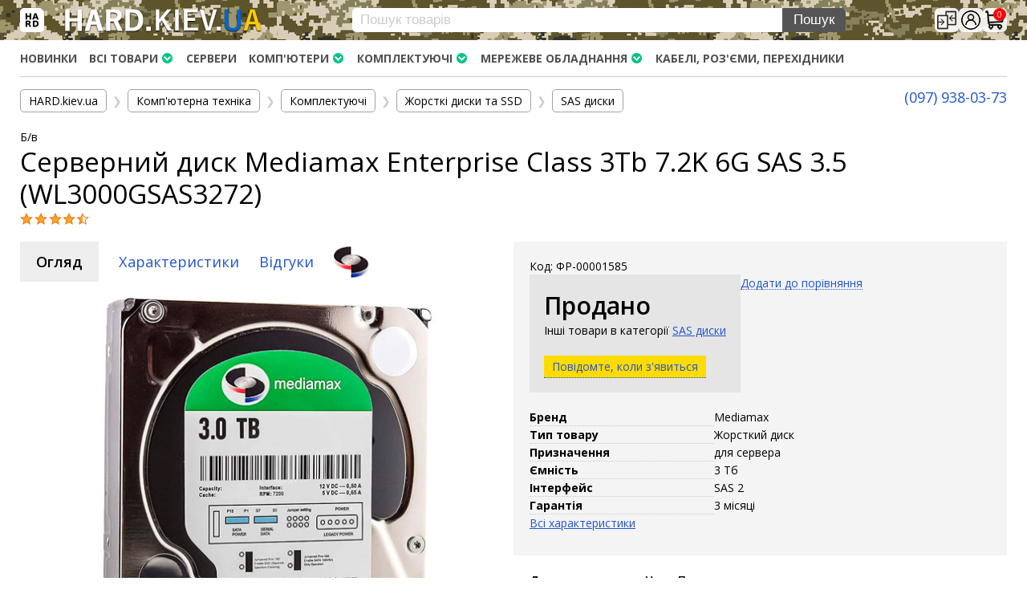

--- FILE ---
content_type: text/html; charset=utf-8
request_url: https://hard.kiev.ua/zhestkiy-disk-mediamax-enterprise-class-3tb-7-2k-6g-sas-3-5-wl3000gsas3272/
body_size: 21662
content:
<!DOCTYPE html>
<html lang="uk_UA">
<head>
    <meta http-equiv="Content-Type" content="text/html; charset=utf-8"/>
    <title>Серверний диск Mediamax Enterprise Class 3Tb 7.2K 6G SAS 3.5 (WL3000GSAS3272) – ціна, купити в Києві, Харкові, Дніпрі, Одесі, Запорожжі, Львові. Серверний диск Mediamax Enterprise Class 3Tb 7.2K 6G SAS 3.5 (WL3000GSAS3272): характеристики, опис, відгуки | HARD.kiev.ua</title>
    <meta name="Keywords" content="Серверний диск Mediamax Enterprise Class 3Tb 7.2K 6G SAS 3.5 (WL3000GSAS3272), Серверний диск Mediamax Enterprise Class 3Tb 7.2K 6G SAS 3.5 (WL3000GSAS3272) (Б/в), SAS диски, Жесткий диск SAS, 6G SAS, Mediamax, WL3000GSAS3272, Жесткий диск Mediamax SAS 3 Тб" />
    <meta name="Description" content="Серверний диск Mediamax Enterprise Class 3Tb 7.2K 6G SAS 3.5 (WL3000GSAS3272) Опис, характеристики, ціна. Доставка по Україні. Гарантія. Підтримка" />
    <meta name="viewport" content="width=device-width, initial-scale=1" />


        <link rel="icon" href="/favicon.ico"/>
    <link rel="shortcut icon" href="/favicon.ico"/>
    
    <!-- css -->
    <link href="/wa-data/public/site/themes/hard2/clear.css?v1.2.17.849" rel="stylesheet" type="text/css"/>
    <link href="/wa-data/public/shop/plugins/productsale/css/frontend_643468756aaa6.css" rel="stylesheet">
 

    <!-- js -->
    <script src="/wa-content/js/jquery/jquery-1.11.1.min.js" ></script>
    <script src="/wa-content/js/jquery/jquery-migrate-1.2.1.min.js"></script>
    <script type="text/javascript" src="/wa-data/public/site/themes/hard2/clear.js?v1.2.17.849"></script>
     
    
    <!-- shop app css -->
<link href="/wa-data/public/shop/themes/hard2/css/clear.shop.css?v1.2.17.849" rel="stylesheet">
<link href="/wa-data/public/shop/themes/hard2/css/order.css?v=1.2.17.849" rel="stylesheet">
<link href="/wa-data/public/shop/themes/hard2/jquery.bxslider.css?v1.2.17.849" rel="stylesheet" />
<link href="//fonts.googleapis.com/css?family=Open+Sans:300,400,600,700&subset=cyrillic" rel="stylesheet">

<!-- js -->
<script src="/wa-apps/shop/js/lazy.load.js?v11.2.1.1052"></script>
<script src="/wa-data/public/shop/themes/hard2/jquery.bxslider.min.js?v1.2.17.849"></script>
<script src="/wa-data/public/shop/themes/hard2/clear.shop.js?v1.2.17.849"></script>

<link href="/wa-data/public/shop/themes/hard2/js/swipebox/css/swipebox.css" rel="stylesheet">
<script src="/wa-data/public/shop/themes/hard2/js/swipebox/js/jquery.swipebox.js"></script>



<!-- plugin hook: 'frontend_head' -->

<script src='/wa-apps/shop/plugins/arrived/js/main.js?v3.3.4'></script>
		<script> var arrived_ignore_stock_count = 0; </script>
		<link rel='stylesheet' href='/wa-apps/shop/plugins/arrived/css/main.css?v3.3.4' /><script type="text/javascript">$(function(){$(document).on("click",".shop_favorites a.add,.shop_favorites a.del",function(){var b=$(this).closest(".shop_favorites");$.post($(this).attr("href"),{product_id:b.data("product-id")},function(a){"ok"==a.status?(b.html(a.data.html),$(".shop_favorites .count").html(a.data.count)):alert(a.errors)},"json");return!1})})</script><style>
  .autocomplete-suggestions { background: #FFF; cursor: default; overflow: auto; -webkit-box-shadow: 0px 4px 10px #7777778c; -moz-box-shadow: 0px 4px 10px #7777778c; box-shadow: 0px 4px 10px #7777778c; border-radius: 5px 0 5px 5px; border: solid #ccc; border-width: 0 1px 1px 1px; }
    .autocomplete-suggestion { padding: 4px 10px; overflow: hidden; display: flex; align-items: center; }
  .autocomplete-suggestion .price,
  .autocomplete-suggestion .compare-at-price { display: none; }
  .autocomplete-suggestion .autocomplete-info a { color: #121212; text-decoration: none; }
    .autocomplete-selected { background: #F0F0F0; }
    .autocomplete-suggestions span.highlight { color: #000; font-weight: bold;}
    .autocomplete-suggestion img { float:left; margin-right: 5px; }
    input.autocomplete-loading { background: url('/wa-apps/shop/plugins/searchautocomplete/img/loading.gif') right 3px no-repeat; }
</style><script src="/wa-apps/shop/plugins/searchautocomplete/js/jquery.autocomplete.min.js?1.8.0"></script>
<script>
    $(document).ready(function () {
        $("#search").searchautocomplete({"serviceUrl":"\/search\/autocomplete\/","minChars":2});
    });
</script><!--kmgtm plugin SETTINGS-->
<script src="/wa-apps/shop/plugins/kmgtm/js/kmgtm.min.js?v1.6.3" type="application/javascript" data-script-exception="1"></script>
<script data-script-exception="1">
(function(){
    Kmgtm.init({"settings":{"enable_for_domain":"1","onestep_checkout":"0","onestep_path":"","do_not_send_checkout_steps":"0","respect_previous_steps":"0","use_gtm":1,"gtm_id":"GTM-ND8HK8T","gtm_manual":"0","add_datalayer":"1","datalayer_name":"dataLayer","gtm_ee":1,"gtm_type":"0","gtm_logged":"1","gtm_userid":"1","gtm_usergroup":"0","gtm_ecom_data":"1","gtm_ecom_data_id_template":"{{product_id}}","ua_id":"UA-150350421-1","crossselling_count":12,"upselling_count":12,"refund_button_ids":"delete, refund","quicklook":"","productclick":"[data-kmgtm=\"product-click\"], #product-list .product-list li a, .related .product-list li a, .product-list li a","product":"[data-kmgtm=\"product\"], #product-list .product-list li, .related .product-list li, .product-list li","categoryname":"[data-kmgtm=\"category-name\"], .category-name","all_categories":"0","brand":"dc6629ea_2df6_11e9_b1f0_c8cbb8234cd5","revenue":{"products":"1","shipping":"1"},"affiliate":"","product_name_mask":"{{name}}","add_variant":"1","include_services":"0","yaid":"","mailid":"","tmr_list_id":"","fb_user_data":{"em":"0","fn":"0","ln":"0","ph":"0","ge":"0","db":"0"},"vk_price_id":"","ua_ee":0,"click_selector":"[data-kmgtm=\"product-click\"], #product-list .product-list li a, .related .product-list li a, .product-list li a","product_selector":"[data-kmgtm=\"product\"], #product-list .product-list li, .related .product-list li, .product-list li","category_selector":"[data-kmgtm=\"category-name\"], .category-name","quicklook_selector":0,"ua_additional_code":0,"ua_additional_code_before":0,"ua_remarketing":0,"default_ua_exist":false,"currency_code":"UAH"},"url":"\/kmgtm\/changepurchase","url_order":"\/kmgtm\/getpurchase","checkout_version":1,"url_checkout_step":"\/kmgtm\/checkoutstep"});
})();
</script>
<!--/kmgtm plugin SETTINGS-->

<!--kmgtm plugin DATALAYER-->
<script data-script-exception="1">
window.dataLayer = window.dataLayer || [];
Kmgtm.GTM.pushData({"kmgtm.currency":"UAH"});
Kmgtm.GTM.pushData({"user_status":"not logged"});
Kmgtm.GTM.pushData({"kmgtm.uaId":"UA-150350421-1"});
Kmgtm.GTM.eventSend('kmgtm.DATALAYER');
</script>
<!--/kmgtm plugin DATALAYER-->

<!--kmgtm plugin ADWORDS-->
<script data-script-exception="1">
Kmgtm.GTM.pushData({"ecomm_pagetype":"product"});
Kmgtm.GTM.pushData({"ecomm_category":"SAS диски"});
Kmgtm.GTM.pushData({"ecomm_prodid": [2315]});
Kmgtm.GTM.pushData({"ecomm_totalvalue": 600});

Kmgtm.GTM.eventSend('kmgtm.ADWORDS');
</script>
<!--/kmgtm plugin ADWORDS-->

<!--kmgtm plugin FB-->
<script data-script-exception="1">
Kmgtm.GTM.eventSend('kmgtm.FB');
</script>
<!--/kmgtm plugin FB-->

<!--kmgtm plugin GTM-->
<script data-script-exception="1">
window['dataLayer'] = window['dataLayer'] || [];
/* GA hack */
if (window['GoogleAnalyticsObject'] === undefined) {
    window['GoogleAnalyticsObject'] = 'ga';
    window['ga'] = window['ga'] || function() {
        (window['ga'].q = window['ga'].q || []).push(arguments)
    };
}
/* Google Tag Manager // KMGTM */
(function(w,d,s,l,i){w[l]=w[l]||[];w[l].push({'gtm.start':
new Date().getTime(),event:'gtm.js'});var f=d.getElementsByTagName(s)[0],
j=d.createElement(s),dl=l!='dataLayer'?'&l='+l:'';j.async=true;j.src=
'https://www.googletagmanager.com/gtm.js?id='+i+dl;f.parentNode.insertBefore(j,f);
})(window,document,'script','dataLayer','GTM-ND8HK8T');
/* End Google Tag Manager // KMGTM */
Kmgtm.GTM.addProductImpressions([{"name":"Серверний диск Dell 0XWM1W 4Tb 7.2K 12G SAS 3.5 (ST4000NM0005)","id":3458,"position":1,"category":"SAS диски","price":1800,"brand":"Dell","variant":"83304 - 01-00002730","list":"upselling"},{"name":"Серверний диск Dell 05JH5X 4Tb 7.2K 12G SAS 3.5 (ST4000NM0295)","id":3459,"position":2,"category":"SAS диски","price":1800,"brand":"Dell","variant":"83305 - 01-00002731","list":"upselling"},{"name":"Серверний диск Dell 2T5223-037 12Tb 7.2K 12G SAS 3.5 (ST12000NM008G)","id":3435,"position":3,"category":"SAS диски","price":5980,"brand":"Dell","variant":"83034 - 01-00002707","list":"upselling"},{"name":"Серверний диск Dell 0F23108 4Tb 7.2K 6G SATA 3.5 (HUS726040ALA614)","id":3430,"position":4,"category":"SATA диски","price":3100,"brand":"Dell","variant":"82889 - 01-00002702","list":"upselling"},{"name":"Серверний диск Dell 0N36YX 4Tb 7.2K 6G SATA 3.5 (WD4000FYYX)","id":3431,"position":5,"category":"SATA диски","price":3500,"brand":"Dell","variant":"83290 - 01-00002703","list":"upselling"},{"name":"Серверний диск Dell 0HNWHH 1Tb 7.2K 6G SATA 3.5 (HUS722T1TALA600)","id":3346,"position":6,"category":"SATA диски","price":1300,"brand":"Dell","variant":"83288 - ФР-00002614","list":"upselling"},{"name":"Серверний диск Seagate Enterprise Capacity 6Tb 7.2K 12G SAS 3.5 (ST6000NM0195)","id":3322,"position":7,"category":"SAS диски","price":2900,"brand":"Seagate","variant":"79379 - ФР-00002590","list":"upselling"}]);Kmgtm.GTM.addProductImpressions([{"name":"Серверний диск Dell 0F27398 10Tb 7.2K 12G SAS 3.5 (HUH721010AL5200)","id":3309,"position":8,"category":"SAS диски","price":4090,"brand":"Dell","variant":"78570 - ФР-00002574","list":"upselling"},{"name":"Серверний диск Western Digital Ultrastar DC HC510 10Tb 7.2K 12G SAS 3.5 (HUH721010AL5205)","id":3238,"position":9,"category":"SAS диски","price":690,"brand":"Western Digital","variant":"83400 - ФР-00002504","list":"upselling"},{"name":"Серверний диск HGST Ultrastar He12 12Tb 7.2K 12G SAS 3.5 (HUH721212AL4200)","id":2743,"position":10,"category":"SAS диски","price":890,"brand":"HGST","variant":"82363 - ФР-00002008","list":"upselling"},{"name":"Серверний диск HP 693672-001 2Tb 7.2K 6G SAS 3.5 (WD2001FYYG)","id":2730,"position":11,"category":"SAS диски","price":1400,"brand":"HP","variant":"76990 - ФР-00001995","list":"upselling"},{"name":"Серверний диск Seagate Exos X18 18Tb 7.2K 12G SAS 3.5 (ST18000NM005J)","id":2721,"position":12,"category":"SAS диски","price":13200,"brand":"Seagate","variant":"62542 - ФР-00001986","list":"upselling"}]);
Kmgtm.GTM.addProductImpressions([{"name":"Контролер HBA Adaptec ASA-80165H 12Gb\/s","id":3277,"position":1,"category":"Контролери RAID","price":1880,"brand":"Adaptec","variant":"77478 - ФР-00001486","list":"crossselling"},{"name":"Контролер RAID LSI MegaRAID SAS 84016E 3Gb\/s","id":853,"position":2,"category":"Контролери RAID","price":490,"brand":"LSI","variant":"60154 - ФР-00000089","list":"crossselling"},{"name":"Контролер RAID HP Smart Array P840ar\/2Gb FBWC 12Gb\/s 848147-001 843201-001","id":2994,"position":3,"category":"Контролери RAID","price":2190,"brand":"HP","variant":"72691 - ФР-00002260","list":"crossselling"},{"name":"Контролер масиву Dell EMC VNX 303-108-000E Viper 6Gb\/s 0H7FX4","id":2640,"position":4,"category":"Контролери RAID","price":2340,"brand":"Dell","variant":"59700 - ФР-00001906","list":"crossselling"},{"name":"Контролер HBA LSI SAS 9305-16e 12Gb\/s","id":2907,"position":5,"category":"Контролери RAID","price":5990,"brand":"LSI","variant":"69979 - ФР-00002173","list":"crossselling"},{"name":"Контролер HBA Dell PowerEdge SAS 12Gb\/s 0T93GD 02PHG9","id":2916,"position":6,"category":"Контролери RAID","price":1690,"brand":"Dell","variant":"71310 - ФР-00002182","list":"crossselling"},{"name":"Контролер HBA Adaptec 1000-8e 12Gb\/s","id":2052,"position":7,"category":"Контролери RAID","price":2680,"brand":"Adaptec","variant":"69930 - ФР-00001323","list":"crossselling"}]);Kmgtm.GTM.addProductImpressions([{"name":"Батарея резервного живлення HP P440 P840 Smart Storage Battery 727260-003 871264-001 876850-001","id":2252,"position":8,"category":"Контролери RAID","price":1790,"brand":"HP","variant":"61607 - ФР-00001524","list":"crossselling"},{"name":"Контролер масиву NetApp IOM12 SAS 12Gb\/s 111-02850","id":3281,"position":9,"category":"Контролери RAID","price":3830,"brand":"NetApp","variant":"77616 - ФР-00002546","list":"crossselling"},{"name":"Контролер HBA LSI SAS 9300-16i 12Gb\/s","id":2709,"position":10,"category":"Контролери RAID","price":3540,"brand":"LSI","variant":"67245 - ФР-00001974","list":"crossselling"},{"name":"Контролер RAID Dell LSI MegaRAID SAS 9341-8i 12Gb\/s 0WFN6R","id":3411,"position":11,"category":"Контролери RAID","price":1720,"brand":"Dell","variant":"82397 - 01-00002680","list":"crossselling"},{"name":"Контролер HBA Dell LSI SAS 9305-16e 12Gb\/s 05YYRH","id":3259,"position":12,"category":"Контролери RAID","price":5760,"brand":"Dell","variant":"77079 - ФР-00002525","list":"crossselling"}]);
Kmgtm.GTM.productView({"name":"Серверний диск Mediamax Enterprise Class 3Tb 7.2K 6G SAS 3.5 (WL3000GSAS3272)","id":2315,"category":"SAS диски","price":600,"brand":"Mediamax","variant":"67166 - ФР-00001585"});
Kmgtm.GTM.eventSend('kmgtm.GTM');
</script>
<!--/kmgtm plugin GTM-->

    
    <meta property="og:type" content="website">
<meta property="og:title" content="Серверний диск Mediamax Enterprise Class 3Tb 7.2K 6G SAS 3.5 (WL3000GSAS3272)">
<meta property="og:image" content="https://hard.kiev.ua/wa-data/public/shop/products/15/23/2315/images/3417/3417.750x0.jpg">
<meta property="og:url" content="https://hard.kiev.ua/zhestkiy-disk-mediamax-enterprise-class-3tb-7-2k-6g-sas-3-5-wl3000gsas3272/">
<meta property="product:price:amount" content="600">
<meta property="product:price:currency" content="UAH">
 
    <script>
      gtag('event', 'page_view', {
        'send_to': 'AW-741710921',
        'value': 'Серверний диск Mediamax Enterprise Class 3Tb 7.2K 6G SAS 3.5 (WL3000GSAS3272)',
        'items': [{
          'id': '',
          'google_business_vertical': 'retail'
        }]
      });
    </script>
    
    <!--[if lt IE 9]>
    <script>
    document.createElement('header');
    document.createElement('nav');
    document.createElement('section');
    document.createElement('article');
    document.createElement('aside');
    document.createElement('footer');
    document.createElement('figure');
    document.createElement('hgroup');
    document.createElement('menu');
    </script>
    <![endif]-->
        
</head>
<body id="shop">

<!-- Google Tag Manager (noscript) -->
<noscript><iframe src="https://www.googletagmanager.com/ns.html?id=GTM-ND8HK8T"
height="0" width="0" style="display:none;visibility:hidden"></iframe></noscript>
<!-- End Google Tag Manager (noscript) -->

    <div id="header">
        <div class="container" role="navigation">

            <div id="logo" class="flex wrap space-between g10">
                <div class="title">
                    <div class="openbtn" onclick="openNav()"><img src="https://hard.kiev.ua/wa-data/public/site/themes/hard2/img/logos.png" title="Меню"></div>
                    <a href="/"><img src="/logo-v2-w.png" title="Інтернет-магазин HARD.kiev.ua"></a>
                </div>
                <!-- search form (app dependent) -->
                <div class="search">
                    <form method="get" action="/search/">
    <input type="search" name="query"  id="search" placeholder="Пошук товарів"><input type="submit" class="searchform" value="Пошук">
</form>
                </div>
                <div class="cart flex middle space-between g040" style="position: relative;">
                                        <div><a href="/compare/"><i class="icon24 compare" title="Порівняти"></i></a></div>
                    <div>
                                                    <a href="/login/"><i class="icon24 login" title="Особистий кабінет"></i></a>
                                            </div>
                                                                                            <div id="cart" class=" empty">
                            <a href="/cart/">
                                <i class="icon24 basket"></i>
                                                                    <span class="cart-count cart-total indicator">0</span>
                                                            </a>
                        </div>
                                    </div>
            </div>
            
        </div>
    </div>
    <div id="mainmenu">
        <div id="menuSidenav" class="menusidenav" style="max-width: 385px;">
                            <!-- auth & sign up links -->
                <div class="nowrap auth flex">
                                            <div class="auto">
                            <span><a href="/login/">Вхід</a></span> | 
                            <span><a href="/signup/">Реєстрація</a></span>
                        </div>
                                        <div class="closebtn"><a href="javascript:void(0)" onclick="closeNav()">&times;</a></div>
                </div>
                        <div class="clear-both"></div>
            <div class="contacts">
                                <span class="tel"><a href="tel:+380979380373" style="text-decoration: none;">(097) 938-03-73</a></span>
                                <span class="telegram"><a href="https://t.me/hardkievua" target="_blank">Telegram</a></span>
                <span class="viber"><a title="Viber" href="viber://chat?number=%2B380979380373" target="_blank">Viber</a></span>
            </div>
            
            <div class="breadcrumbs">
                <ol>
                                    <li class="selected"><a href="/">HARD.KIEV.UA</a></li>
                                    <li><a href="/services/">Послуги</a></li>
                                    <li><a href="/warranty/">Повернення / Обмін</a></li>
                                    <li><a href="/delivery/">Доставка та оплата </a></li>
                                </ol>
            </div>
            
            <ul class="menu-vs">
                                        <liclass="exp">
                                        <ul class="menu-vs">
                                                                        <li>
                            <a href="/category/kompyuternaya-tekhnika/kompyutery/">Комп'ютери</a>
                                                        <ul class="list-unstyled">
                                                                                                <li>
                                    <a href="/category/kompyuternaya-tekhnika/kompyutery/noutbuki/">Ноутбуки</a>
                                                                    </li>
                                                                                                <li>
                                    <a href="/category/kompyuternaya-tekhnika/kompyutery/monobloki/">Моноблоки</a>
                                                                    </li>
                                                                                                <li>
                                    <a href="/category/kompyuternaya-tekhnika/kompyutery/servery/">Сервери</a>
                                                                    </li>
                                                                                                <li>
                                    <a href="/category/kompyuternaya-tekhnika/kompyutery/nastolnye-kompyutery/">Персональні комп'ютери</a>
                                                                    </li>
                                                            </ul>
                                                    </li>
                                                                        <li>
                            <a href="/category/kompyuternaya-tekhnika/komplektuyushchie/">Комплектуючі</a>
                                                        <ul class="list-unstyled">
                                                                                                <li>
                                    <a href="/category/kompyuternaya-tekhnika/komplektuyushchie/protsessory-cpu/">Процесори (CPU)</a>
                                                                    </li>
                                                                                                <li>
                                    <a href="/category/kompyuternaya-tekhnika/komplektuyushchie/moduli-pamyati/">Оперативна пам'ять</a>
                                                                    </li>
                                                                                                <li>
                                    <a href="/category/kompyuternaya-tekhnika/komplektuyushchie/materinskie-platy/">Материнські плати</a>
                                                                    </li>
                                                                                                <li>
                                    <a href="/category/kompyuternaya-tekhnika/komplektuyushchie/zhestkie-diski-i-setevye-nakopiteli/">Жорсткі диски та SSD</a>
                                                                        <ul class="list-unstyled">
                                                                                                                        <li>
                                            <a href="/category/kompyuternaya-tekhnika/komplektuyushchie/zhestkie-diski-i-setevye-nakopiteli/nvme/">NVMe диски</a>
                                        </li>
                                                                                                                        <li>
                                            <a href="/category/kompyuternaya-tekhnika/komplektuyushchie/zhestkie-diski-i-setevye-nakopiteli/sata/">SATA диски</a>
                                        </li>
                                                                                                                        <li>
                                            <a href="/category/kompyuternaya-tekhnika/komplektuyushchie/zhestkie-diski-i-setevye-nakopiteli/sas/">SAS диски</a>
                                        </li>
                                                                            </ul>
                                                                    </li>
                                                                                                <li>
                                    <a href="/category/kompyuternaya-tekhnika/komplektuyushchie/videokarty/">Відеокарти</a>
                                                                    </li>
                                                                                                <li>
                                    <a href="/category/kompyuternaya-tekhnika/komplektuyushchie/bloki-pitaniya/">Блоки живлення</a>
                                                                    </li>
                                                                                                <li>
                                    <a href="/category/kompyuternaya-tekhnika/komplektuyushchie/kontrollery/">Контролери RAID</a>
                                                                    </li>
                                                                                                <li>
                                    <a href="/category/kompyuternaya-tekhnika/komplektuyushchie/kulery-i-sistemy-okhlazhdeniya/">Кулери та системи охолодження</a>
                                                                    </li>
                                                                                                <li>
                                    <a href="/category/kompyuternaya-tekhnika/komplektuyushchie/korpusa/">Корпуси</a>
                                                                    </li>
                                                                                                <li>
                                    <a href="/category/kompyuternaya-tekhnika/komplektuyushchie/korpusa-i-dok-stantsii-dlya-zhestkikh-diskov/">Кошики та салазки для жорстких дисків</a>
                                                                    </li>
                                                                                                <li>
                                    <a href="/category/kompyuternaya-tekhnika/komplektuyushchie/relsy-i-krepleniya/">Рейки та кріплення</a>
                                                                    </li>
                                                                                                <li>
                                    <a href="/category/kompyuternaya-tekhnika/komplektuyushchie/prochie-komplektuyushchie/">Інші комплектуючі</a>
                                                                        <ul class="list-unstyled">
                                                                                                                        <li>
                                            <a href="/category/kompyuternaya-tekhnika/komplektuyushchie/prochie-komplektuyushchie/zaglushki-dlya-korpusa/">Заглушки для корпусів</a>
                                        </li>
                                                                            </ul>
                                                                    </li>
                                                            </ul>
                                                    </li>
                                                                        <li>
                            <a href="/category/kompyuternaya-tekhnika/setevoe-oborudovanie/">Мережеве обладнання</a>
                                                        <ul class="list-unstyled">
                                                                                                <li>
                                    <a href="/category/kompyuternaya-tekhnika/setevoe-oborudovanie/wi-fi-i-bluetooth-adapteri/">Wi-Fi і Bluetooth адаптери</a>
                                                                    </li>
                                                                                                <li>
                                    <a href="/category/kompyuternaya-tekhnika/setevoe-oborudovanie/marshrutizatory-i-kommutatory/">Маршрутизатори та комутатори</a>
                                                                    </li>
                                                                                                <li>
                                    <a href="/category/kompyuternaya-tekhnika/setevoe-oborudovanie/setevye-karty-i-adaptery/">Мережеві карти</a>
                                                                    </li>
                                                                                                <li>
                                    <a href="/category/kompyuternaya-tekhnika/setevoe-oborudovanie/kabeli-i-razemy/">Кабелі та роз'єми</a>
                                                                    </li>
                                                            </ul>
                                                    </li>
                                                                        <li>
                            <a href="/category/kompyuternaya-tekhnika/aksessuary/">Аксесуари</a>
                                                        <ul class="list-unstyled">
                                                                                                <li>
                                    <a href="/category/kompyuternaya-tekhnika/aksessuary/khabi-i-kardrideri/">Хаби і кардридери</a>
                                                                    </li>
                                                                                                <li>
                                    <a href="/category/kompyuternaya-tekhnika/aksessuary/filtri-ta-stabilizatori/">Фильтри та стабілізатори</a>
                                                                    </li>
                                                                                                <li>
                                    <a href="/category/kompyuternaya-tekhnika/aksessuary/paverbanki/">Павербанки</a>
                                                                    </li>
                                                                                                <li>
                                    <a href="/category/kompyuternaya-tekhnika/aksessuary/kabeli-razemy-perekhodniki/">Кабелі, роз'єми, перехідники</a>
                                                                    </li>
                                                                                                <li>
                                    <a href="/category/kompyuternaya-tekhnika/aksessuary/aksessuary-dlya-noutbukov/">Аксесуари для ноутбуків</a>
                                                                        <ul class="list-unstyled">
                                                                                                                        <li>
                                            <a href="/category/kompyuternaya-tekhnika/aksessuary/aksessuary-dlya-noutbukov/akkumulyatory/">Акумулятори</a>
                                        </li>
                                                                                                                        <li>
                                            <a href="/category/kompyuternaya-tekhnika/aksessuary/aksessuary-dlya-noutbukov/bloki-pitaniya/">Зовнішні блоки живлення</a>
                                        </li>
                                                                            </ul>
                                                                    </li>
                                                            </ul>
                                                    </li>
                                                                        <li>
                            <a href="/category/kompyuternaya-tekhnika/periferiynye-ustroystva/">Периферійні пристрої</a>
                                                        <ul class="list-unstyled">
                                                                                                <li>
                                    <a href="/category/kompyuternaya-tekhnika/periferiynye-ustroystva/monitory/">Монітори</a>
                                                                    </li>
                                                                                                <li>
                                    <a href="/category/kompyuternaya-tekhnika/periferiynye-ustroystva/klaviatury-myshi-komplekty/">Клавіатури, миші, комплекти</a>
                                                                    </li>
                                                            </ul>
                                                    </li>
                                            </ul>
                                    </li>
                                        <liclass="exp">
                                        <ul class="menu-vs">
                                                                        <li>
                            <a href="/category/oborudovanie/videosposterezhennya/">Відеоспостереження</a>
                                                        <ul class="list-unstyled">
                                                                                                <li>
                                    <a href="/category/oborudovanie/videosposterezhennya/ip-kameri/">IP-камери</a>
                                                                    </li>
                                                            </ul>
                                                    </li>
                                                                        <li>
                            <a href="/category/oborudovanie/avtonomne-zhivlennya/">Автономне живлення</a>
                                                        <ul class="list-unstyled">
                                                                                                <li>
                                    <a href="/category/oborudovanie/avtonomne-zhivlennya/avtomatichni-vimikachi/">Автоматичні вимикачі</a>
                                                                    </li>
                                                                                                <li>
                                    <a href="/category/oborudovanie/avtonomne-zhivlennya/invertori-naprugi/">Інвертори напруги</a>
                                                                    </li>
                                                                                                <li>
                                    <a href="/category/oborudovanie/avtonomne-zhivlennya/akumulyatori-dlya-dbzh/">Акумулятори для ДБЖ</a>
                                                                    </li>
                                                            </ul>
                                                    </li>
                                            </ul>
                                    </li>
                        </ul>
            
            <br>
        </div>
    </div>
    
    <script type="text/javascript">
    function openNav() {
      document.getElementById("menuSidenav").style.width = "100%";
    }
    
    function closeNav() {
      document.getElementById("menuSidenav").style.width = "0";
    }
    </script>

    <div id="main">
        <div class="container">
            <!-- INTERNAL APP NAVIGATION & CONTENT -->
            <!-- plugin hook: 'frontend_header' -->

<!-- Google Tag Manager (noscript) // KMGTM -->
<noscript><iframe src="https://www.googletagmanager.com/ns.html?id=GTM-ND8HK8T"
height="0" width="0" style="display:none;visibility:hidden"></iframe></noscript>
<!-- End Google Tag Manager (noscript) // KMGTM -->            

<!-- storefront navigation -->
<div class="app-navigation non-mobile-only" role="navigation">

    <!-- info pages -->
                <div class="float-left">
            <ul class="menu-h dropdown" id="page-list"><li>
        <a href="/novelty/" title="Новинки">Новинки</a></li></ul>
        </div>
        
	        <ul class="menu-h dropdown float-left">
        <!-- category tree -->
        <li class="collapsible">
            <a href="/">Всі товари</a>
            <ul class="menu-v category-tree"><li class="collapsible"><a href="/category/kompyuternaya-tekhnika/" name="category" title="Комп'ютерна техніка">Комп'ютерна техніка</a><ul class="menu-v"><li class="collapsible"><a href="/category/kompyuternaya-tekhnika/kompyutery/" name="category" title="Комп'ютери">Комп'ютери</a><ul class="menu-v"><li><a href="/category/kompyuternaya-tekhnika/kompyutery/noutbuki/" name="category" title="Ноутбуки">Ноутбуки</a></li><li><a href="/category/kompyuternaya-tekhnika/kompyutery/monobloki/" name="category" title="Моноблоки">Моноблоки</a></li><li><a href="/category/kompyuternaya-tekhnika/kompyutery/servery/" name="category" title="Сервери">Сервери</a></li><li><a href="/category/kompyuternaya-tekhnika/kompyutery/nastolnye-kompyutery/" name="category" title="Персональні комп'ютери">Персональні комп'ютери</a></li></ul></li><li class="collapsible"><a href="/category/kompyuternaya-tekhnika/komplektuyushchie/" name="category" title="Комплектуючі">Комплектуючі</a><ul class="menu-v"><li><a href="/category/kompyuternaya-tekhnika/komplektuyushchie/protsessory-cpu/" name="category" title="Процесори (CPU)">Процесори (CPU)</a></li><li><a href="/category/kompyuternaya-tekhnika/komplektuyushchie/moduli-pamyati/" name="category" title="Оперативна пам'ять">Оперативна пам'ять</a></li><li><a href="/category/kompyuternaya-tekhnika/komplektuyushchie/materinskie-platy/" name="category" title="Материнські плати">Материнські плати</a></li><li class="collapsible"><a href="/category/kompyuternaya-tekhnika/komplektuyushchie/zhestkie-diski-i-setevye-nakopiteli/" name="category" title="Жорсткі диски та SSD">Жорсткі диски та SSD</a><ul class="menu-v"><li><a href="/category/kompyuternaya-tekhnika/komplektuyushchie/zhestkie-diski-i-setevye-nakopiteli/nvme/" name="category" title="NVMe диски">NVMe диски</a></li><li><a href="/category/kompyuternaya-tekhnika/komplektuyushchie/zhestkie-diski-i-setevye-nakopiteli/sata/" name="category" title="SATA диски">SATA диски</a></li><li><a href="/category/kompyuternaya-tekhnika/komplektuyushchie/zhestkie-diski-i-setevye-nakopiteli/sas/" name="category" title="SAS диски">SAS диски</a></li></ul></li><li><a href="/category/kompyuternaya-tekhnika/komplektuyushchie/videokarty/" name="category" title="Відеокарти">Відеокарти</a></li><li><a href="/category/kompyuternaya-tekhnika/komplektuyushchie/bloki-pitaniya/" name="category" title="Блоки живлення">Блоки живлення</a></li><li><a href="/category/kompyuternaya-tekhnika/komplektuyushchie/kontrollery/" name="category" title="Контролери RAID">Контролери RAID</a></li><li><a href="/category/kompyuternaya-tekhnika/komplektuyushchie/kulery-i-sistemy-okhlazhdeniya/" name="category" title="Кулери та системи охолодження">Кулери та системи охолодження</a></li><li><a href="/category/kompyuternaya-tekhnika/komplektuyushchie/korpusa/" name="category" title="Корпуси">Корпуси</a></li><li><a href="/category/kompyuternaya-tekhnika/komplektuyushchie/korpusa-i-dok-stantsii-dlya-zhestkikh-diskov/" name="category" title="Кошики та салазки для жорстких дисків">Кошики та салазки для жорстких дисків</a></li><li><a href="/category/kompyuternaya-tekhnika/komplektuyushchie/relsy-i-krepleniya/" name="category" title="Рейки та кріплення">Рейки та кріплення</a></li><li class="collapsible"><a href="/category/kompyuternaya-tekhnika/komplektuyushchie/prochie-komplektuyushchie/" name="category" title="Інші комплектуючі">Інші комплектуючі</a><ul class="menu-v"><li><a href="/category/kompyuternaya-tekhnika/komplektuyushchie/prochie-komplektuyushchie/zaglushki-dlya-korpusa/" name="category" title="Заглушки для корпусів">Заглушки для корпусів</a></li></ul></li></ul></li><li class="collapsible"><a href="/category/kompyuternaya-tekhnika/setevoe-oborudovanie/" name="category" title="Мережеве обладнання">Мережеве обладнання</a><ul class="menu-v"><li><a href="/category/kompyuternaya-tekhnika/setevoe-oborudovanie/wi-fi-i-bluetooth-adapteri/" name="category" title="Wi-Fi і Bluetooth адаптери">Wi-Fi і Bluetooth адаптери</a></li><li><a href="/category/kompyuternaya-tekhnika/setevoe-oborudovanie/marshrutizatory-i-kommutatory/" name="category" title="Маршрутизатори та комутатори">Маршрутизатори та комутатори</a></li><li><a href="/category/kompyuternaya-tekhnika/setevoe-oborudovanie/setevye-karty-i-adaptery/" name="category" title="Мережеві карти">Мережеві карти</a></li><li><a href="/category/kompyuternaya-tekhnika/setevoe-oborudovanie/kabeli-i-razemy/" name="category" title="Кабелі та роз'єми">Кабелі та роз'єми</a></li></ul></li><li class="collapsible"><a href="/category/kompyuternaya-tekhnika/aksessuary/" name="category" title="Аксесуари">Аксесуари</a><ul class="menu-v"><li><a href="/category/kompyuternaya-tekhnika/aksessuary/khabi-i-kardrideri/" name="category" title="Хаби і кардридери">Хаби і кардридери</a></li><li><a href="/category/kompyuternaya-tekhnika/aksessuary/filtri-ta-stabilizatori/" name="category" title="Фильтри та стабілізатори">Фильтри та стабілізатори</a></li><li><a href="/category/kompyuternaya-tekhnika/aksessuary/paverbanki/" name="category" title="Павербанки">Павербанки</a></li><li><a href="/category/kompyuternaya-tekhnika/aksessuary/kabeli-razemy-perekhodniki/" name="category" title="Кабелі, роз'єми, перехідники">Кабелі, роз'єми, перехідники</a></li><li class="collapsible"><a href="/category/kompyuternaya-tekhnika/aksessuary/aksessuary-dlya-noutbukov/" name="category" title="Аксесуари для ноутбуків">Аксесуари для ноутбуків</a><ul class="menu-v"><li><a href="/category/kompyuternaya-tekhnika/aksessuary/aksessuary-dlya-noutbukov/akkumulyatory/" name="category" title="Акумулятори">Акумулятори</a></li><li><a href="/category/kompyuternaya-tekhnika/aksessuary/aksessuary-dlya-noutbukov/bloki-pitaniya/" name="category" title="Зовнішні блоки живлення">Зовнішні блоки живлення</a></li></ul></li></ul></li><li class="collapsible"><a href="/category/kompyuternaya-tekhnika/periferiynye-ustroystva/" name="category" title="Периферійні пристрої">Периферійні пристрої</a><ul class="menu-v"><li><a href="/category/kompyuternaya-tekhnika/periferiynye-ustroystva/monitory/" name="category" title="Монітори">Монітори</a></li><li><a href="/category/kompyuternaya-tekhnika/periferiynye-ustroystva/klaviatury-myshi-komplekty/" name="category" title="Клавіатури, миші, комплекти">Клавіатури, миші, комплекти</a></li></ul></li></ul></li><li class="collapsible"><a href="/category/oborudovanie/" name="category" title="Обладнання">Обладнання</a><ul class="menu-v"><li class="collapsible"><a href="/category/oborudovanie/videosposterezhennya/" name="category" title="Відеоспостереження">Відеоспостереження</a><ul class="menu-v"><li><a href="/category/oborudovanie/videosposterezhennya/ip-kameri/" name="category" title="IP-камери">IP-камери</a></li></ul></li><li class="collapsible"><a href="/category/oborudovanie/avtonomne-zhivlennya/" name="category" title="Автономне живлення">Автономне живлення</a><ul class="menu-v"><li><a href="/category/oborudovanie/avtonomne-zhivlennya/avtomatichni-vimikachi/" name="category" title="Автоматичні вимикачі">Автоматичні вимикачі</a></li><li><a href="/category/oborudovanie/avtonomne-zhivlennya/invertori-naprugi/" name="category" title="Інвертори напруги">Інвертори напруги</a></li><li><a href="/category/oborudovanie/avtonomne-zhivlennya/akumulyatori-dlya-dbzh/" name="category" title="Акумулятори для ДБЖ">Акумулятори для ДБЖ</a></li></ul></li></ul></li></ul>
        </li>

        <!-- plugin hook: 'frontend_nav' -->
        
                <!-- plugin hook: 'frontend_nav_aux' -->
        
            </ul> 

	    <div><ul class="menu-h dropdown"><li><a href="https://hard.kiev.ua/category/kompyuternaya-tekhnika/kompyutery/servery/">Сервери</a></li><li class="collapsible"><a href="https://hard.kiev.ua/category/kompyuternaya-tekhnika/kompyutery/nastolnye-kompyutery/">Комп&#039;ютери</a><ul class="menu-v"><li><a href="https://hard.kiev.ua/category/kompyuternaya-tekhnika/kompyutery/nastolnye-kompyutery/">Персональні компʼютери</a></li><li><a href="https://hard.kiev.ua/category/kompyuternaya-tekhnika/kompyutery/noutbuki/">Ноутбуки</a></li><li><a href="https://hard.kiev.ua/category/kompyuternaya-tekhnika/kompyutery/monobloki/">Моноблоки</a></li></ul></li><li class="collapsible"><a href="https://hard.kiev.ua/category/kompyuternaya-tekhnika/komplektuyushchie/">Комплектуючі</a><ul class="menu-v"><li><a href="https://hard.kiev.ua/category/kompyuternaya-tekhnika/komplektuyushchie/protsessory-cpu/">Процесори (CPU)</a></li><li class="collapsible"><a href="https://hard.kiev.ua/category/kompyuternaya-tekhnika/komplektuyushchie/moduli-pamyati/">Оперативна пам&#039;ять</a><ul class="menu-v"><li class="collapsible"><a href="https://hard.kiev.ua/category/kompyuternaya-tekhnika/komplektuyushchie/moduli-pamyati/?price_min=&amp;price_max=&amp;61a75232_771a_11ea_a5ae_dee5fcadf9be%5B%5D=7657">для серверів</a><ul class="menu-v"><li><a href="https://hard.kiev.ua/category/kompyuternaya-tekhnika/komplektuyushchie/moduli-pamyati/?price_min=&amp;price_max=&amp;61a75232_771a_11ea_a5ae_dee5fcadf9be%5B%5D=7657&amp;5b51d800_2728_11e7_bfa3_84349782628c%5B%5D=3503">DDR3</a></li><li><a href="https://hard.kiev.ua/category/kompyuternaya-tekhnika/komplektuyushchie/moduli-pamyati/?price_min=&amp;price_max=&amp;61a75232_771a_11ea_a5ae_dee5fcadf9be%5B%5D=7657&amp;5b51d800_2728_11e7_bfa3_84349782628c%5B%5D=3506">DDR4</a></li></ul></li><li><a href="https://hard.kiev.ua/category/kompyuternaya-tekhnika/komplektuyushchie/moduli-pamyati/?price_min=&amp;price_max=&amp;61a75232_771a_11ea_a5ae_dee5fcadf9be%5B%5D=7658">для рабочих станцій</a></li><li><a href="https://hard.kiev.ua/category/kompyuternaya-tekhnika/komplektuyushchie/moduli-pamyati/?price_min=&amp;price_max=&amp;61a75232_771a_11ea_a5ae_dee5fcadf9be%5B%5D=7661">для ноутбуків</a></li></ul></li><li><a href="https://hard.kiev.ua/category/kompyuternaya-tekhnika/komplektuyushchie/materinskie-platy/">Материнські плати</a></li><li class="collapsible"><a href="https://hard.kiev.ua/category/kompyuternaya-tekhnika/komplektuyushchie/zhestkie-diski-i-setevye-nakopiteli/">Жорсткі диски та SSD</a><ul class="menu-v"><li class="collapsible"><a href="https://hard.kiev.ua/category/kompyuternaya-tekhnika/komplektuyushchie/zhestkie-diski-i-setevye-nakopiteli/sas/">SAS</a><ul class="menu-v"><li><a href="https://hard.kiev.ua/category/kompyuternaya-tekhnika/komplektuyushchie/zhestkie-diski-i-setevye-nakopiteli/sas/?5b51d754_2728_11e7_bfa3_84349782628c%5B%5D=3367">2.5&quot;</a></li><li><a href="https://hard.kiev.ua/category/kompyuternaya-tekhnika/komplektuyushchie/zhestkie-diski-i-setevye-nakopiteli/sas/?5b51d754_2728_11e7_bfa3_84349782628c%5B%5D=3368">3.5&quot;</a></li></ul></li><li class="collapsible"><a href="https://hard.kiev.ua/category/kompyuternaya-tekhnika/komplektuyushchie/zhestkie-diski-i-setevye-nakopiteli/sata/">SATA</a><ul class="menu-v"><li><a href="https://hard.kiev.ua/category/kompyuternaya-tekhnika/komplektuyushchie/zhestkie-diski-i-setevye-nakopiteli/sata/?5b51d754_2728_11e7_bfa3_84349782628c%5B%5D=3367">2.5&quot;</a></li><li><a href="https://hard.kiev.ua/category/kompyuternaya-tekhnika/komplektuyushchie/zhestkie-diski-i-setevye-nakopiteli/sata/?5b51d754_2728_11e7_bfa3_84349782628c%5B%5D=3368">3.5&quot;</a></li><li><a href="https://hard.kiev.ua/category/kompyuternaya-tekhnika/komplektuyushchie/zhestkie-diski-i-setevye-nakopiteli/sata/?5b51d754_2728_11e7_bfa3_84349782628c%5B%5D=7542&amp;5b51d754_2728_11e7_bfa3_84349782628c%5B%5D=7544">M.2</a></li></ul></li><li><a href="https://hard.kiev.ua/category/kompyuternaya-tekhnika/komplektuyushchie/zhestkie-diski-i-setevye-nakopiteli/nvme/">NVMe</a></li></ul></li><li><a href="https://hard.kiev.ua/category/kompyuternaya-tekhnika/komplektuyushchie/videokarty/">Відеокарти</a></li><li><a href="https://hard.kiev.ua/category/kompyuternaya-tekhnika/komplektuyushchie/bloki-pitaniya/">Блоки живлення</a></li><li><a href="https://hard.kiev.ua/category/kompyuternaya-tekhnika/komplektuyushchie/kontrollery/">Контролери RAID / HBA</a></li><li><a href="https://hard.kiev.ua/category/kompyuternaya-tekhnika/komplektuyushchie/kulery-i-sistemy-okhlazhdeniya/">Кулери та системи охолодження</a></li><li><a href="https://hard.kiev.ua/category/kompyuternaya-tekhnika/komplektuyushchie/korpusa/">Корпуси</a></li><li><a href="https://hard.kiev.ua/category/kompyuternaya-tekhnika/komplektuyushchie/korpusa-i-dok-stantsii-dlya-zhestkikh-diskov/">Кошики та салазки для жорстких дисків</a></li><li><a href="https://hard.kiev.ua/category/kompyuternaya-tekhnika/komplektuyushchie/relsy-i-krepleniya/">Рейки та кріплення</a></li><li class="collapsible"><a href="https://hard.kiev.ua/category/kompyuternaya-tekhnika/komplektuyushchie/prochie-komplektuyushchie/">Інші комплектуючі</a><ul class="menu-v"><li><a href="https://hard.kiev.ua/category/kompyuternaya-tekhnika/komplektuyushchie/prochie-komplektuyushchie/zaglushki-dlya-korpusa/">Заглушки для корпусів</a></li></ul></li></ul></li><li class="collapsible"><a href="https://hard.kiev.ua/category/kompyuternaya-tekhnika/setevoe-oborudovanie/">Мережеве обладнання</a><ul class="menu-v"><li><a href="https://hard.kiev.ua/category/kompyuternaya-tekhnika/setevoe-oborudovanie/marshrutizatory-i-kommutatory/">Маршрутизатори та комутатори</a></li><li><a href="https://hard.kiev.ua/category/kompyuternaya-tekhnika/setevoe-oborudovanie/setevye-karty-i-adaptery/">Мережеві карти</a></li><li><a href="https://hard.kiev.ua/category/kompyuternaya-tekhnika/setevoe-oborudovanie/wi-fi-i-bluetooth-adapteri/">Wi-Fi і Bluetooth адаптери</a></li><li><a href="https://hard.kiev.ua/category/kompyuternaya-tekhnika/setevoe-oborudovanie/kabeli-i-razemy/">Кабелі та роз&#039;єми</a></li></ul></li><li><a href="https://hard.kiev.ua/category/kompyuternaya-tekhnika/aksessuary/kabeli-razemy-perekhodniki/">Кабелі, роз&#039;єми, перехідники</a></li></ul></div>

	<div class="clear-both"></div>
	
</div>

<!-- current page core content -->
<div class="content">

    <!-- integrnal navigation breadcrumbs -->
    
        <!-- phone number -->
                    <div class="phone float-right static-text non-mobile-only" style="font-size: large;">
                <a href="tel:+380979380373" style="text-decoration: none;">(097) 938-03-73</a>
            </div>
        
        <div class="breadcrumbs">
    		<ol vocab="http://schema.org/" typeof="BreadcrumbList">
                <li property="itemListElement" typeof="ListItem">
                    <a property="item" typeof="Thing" href="https://hard.kiev.ua"><span property="name">HARD.kiev.ua</span></a>
                    <meta property="position" content="0">
                </li>
                <li><span class="rarr">&#10095;</span></li>
                                <li property="itemListElement" typeof="ListItem">
                    <a property="item" typeof="Thing" href="/category/kompyuternaya-tekhnika/"><span property="name">Комп&#039;ютерна техніка</span></a>
                    <meta property="position" content="1">
                </li>
                <li><span class="rarr">&#10095;</span></li>
    			                <li property="itemListElement" typeof="ListItem">
                    <a property="item" typeof="Thing" href="/category/kompyuternaya-tekhnika/komplektuyushchie/"><span property="name">Комплектуючі</span></a>
                    <meta property="position" content="2">
                </li>
                <li><span class="rarr">&#10095;</span></li>
    			                <li property="itemListElement" typeof="ListItem">
                    <a property="item" typeof="Thing" href="/category/kompyuternaya-tekhnika/komplektuyushchie/zhestkie-diski-i-setevye-nakopiteli/"><span property="name">Жорсткі диски та SSD</span></a>
                    <meta property="position" content="3">
                </li>
                <li><span class="rarr">&#10095;</span></li>
    			                <li property="itemListElement" typeof="ListItem">
                    <a property="item" typeof="Thing" href="/category/kompyuternaya-tekhnika/komplektuyushchie/zhestkie-diski-i-setevye-nakopiteli/sas/"><span property="name">SAS диски</span></a>
                    <meta property="position" content="4">
                </li>
                <li><span class="rarr">&#10095;</span></li>
    			    		</ol>
    	</div>
        
    
<script type="text/javascript" src="/wa-content/js/jquery-plugins/jquery.cookie.js"></script>
<script type="text/javascript" src="/wa-data/public/shop/themes/hard2/easyzoom.js"></script>

<div itemscope itemtype="http://schema.org/Product">

            Б/в
    <!-- sku -->
    <div itemprop="name">
        <h1>Серверний диск Mediamax Enterprise Class 3Tb 7.2K 6G SAS 3.5 (WL3000GSAS3272)</h1>
    </div>
    <!-- Рейтинг -->
                            <!-- Рейтинг -->

            <div class="rating nowrap" style="line-height: 0;" itemprop="aggregateRating" itemscope itemtype="http://schema.org/AggregateRating" title="Середня оцінка покупців: 4.50 / 5">
            <i class="icon16 star"></i><i class="icon16 star"></i><i class="icon16 star"></i><i class="icon16 star"></i><i class="icon16 star-half"></i>
            <span itemprop="ratingValue" style="display: none;">4.50</span>
            <span itemprop="reviewCount" style="display: none;">1</span>
        </div>
        
    <div class="clear-both"><br></div>
    
    <div style="margin: 0 0 50px 0;">
        <!-- GALLERY -->
                <div class="sidebar left half sticky">

            <!-- INTERNAL PRODUCT NAVIGATION -->
            <ul class="menu-h product-internal top-padded">
                
                <li class="selected"><a href="/zhestkiy-disk-mediamax-enterprise-class-3tb-7-2k-6g-sas-3-5-wl3000gsas3272/">Огляд</a></li>
                <li><a href="/zhestkiy-disk-mediamax-enterprise-class-3tb-7-2k-6g-sas-3-5-wl3000gsas3272/#characteristics" rel=”nofollow”>Характеристики</a></li>
                <li>
                    <a href="/zhestkiy-disk-mediamax-enterprise-class-3tb-7-2k-6g-sas-3-5-wl3000gsas3272/reviews/">Відгуки</a>
                </li>
                        
                <!-- plugin hook: 'frontend_product.menu' -->
                
                        
                <li><a href="https://hard.kiev.ua/search/?query=Mediamax">	<img class="brand-logo" src="/wa-data/public/shop/brlgs/901013966.original.png" alt="Mediamax" title="Mediamax" />
</a></li>
            </ul>

            <div class="product-page" id="overview">
    
                <!-- image gallery -->
                <div class="flex">

                    <!-- gallery -->
                                        <!-- main image -->
                    <div class="align-center image f6" id="product-core-image" style="">
                        <div class="corner top">
                            
                        </div>
                        <a href="/wa-data/public/shop/products/15/23/2315/images/3417/3417.970.jpg" class="easyzoom">
                            <img itemprop="image" id="product-image" title="Купити Серверний диск Mediamax Enterprise Class 3Tb 7.2K 6G SAS 3.5 (WL3000GSAS3272)" alt="Купити Серверний диск Mediamax Enterprise Class 3Tb 7.2K 6G SAS 3.5 (WL3000GSAS3272)" src="/wa-data/public/shop/products/15/23/2315/images/3417/3417.600.jpg">
                        </a>
                    </div>
                    
                                        
                </div>
    
            </div>
        </div>
                
        <!-- PURCHASE -->
        <div class="content left half seecart">
    
                            <div itemprop="brand" itemtype="http://schema.org/Brand" itemscope>
                    <meta itemprop="name" content="Mediamax">
                </div>
                        
            <div class="cart blox" id="cart-flyer">
            
                <!-- add to cart -->
                
                <form id="cart-form" class="flex wrap g15" method="post" action="/cart/add/" style="margin-bottom: 20px;">

    
        <!-- FLAT SKU LIST selling mode -->
                    
            
        
            <div itemprop="offers" class="break" itemscope itemtype="http://schema.org/Offer">
                <link itemprop="url" href="https://hard.kiev.ua/zhestkiy-disk-mediamax-enterprise-class-3tb-7-2k-6g-sas-3-5-wl3000gsas3272/">
                                <span class="sku">Код: ФР-00001585</span>                <meta itemprop="name" content="Серверний диск Mediamax Enterprise Class 3Tb 7.2K 6G SAS 3.5 (WL3000GSAS3272) (Б/в)">
                <meta itemprop="sku" content="ФР-00001585">
                <meta itemprop="price" content="600">
                <meta itemprop="priceCurrency" content="UAH">
                                    <link itemprop="availability" href="http://schema.org/OutOfStock" />
                                <input name="sku_id" type="hidden" value="67166">
                            </div>
    
        
    
    <div class="purchase">

        <!-- stock info -->
        
        
                    <div class="add2cart"><div class="price nowrap">Продано</div></div>
            

                                                            Інші товари в категорії <a href="/category/kompyuternaya-tekhnika/komplektuyushchie/zhestkie-diski-i-setevye-nakopiteli/sas/">SAS диски</a>
                        <br><br>
            
            				<span class="plugin_arrived-button custom is-product-page"><a href="javascript:void(0);">Повідомте, коли з'явиться</a></span>
<div class="plugin_arrived-custom">
	<div class="plugin_arrived-box is-product-page" data-action="/arrivedAdd/">
		<div class="plugin_arrived-header">
			<div class="plugin_arrived-close" onClick="plugin_arrived_close();"></div>
			<span>Повідомити про надходження товару</span>
		</div>
		<div class="plugin_arrived-body">
			<div class="plugin_arrived-success">
				<strong>Ваше прохання прийняте!</strong>
<br /><br />Ви отримаєте повідомлення про надходження товару у продаж на вказані Вами контакти
			</div>
			<div class="plugin_arrived-request">
				<div class="plugin_arrived-field">
					<div class="plugin_arrived-name required">Your E-Mail</div>
					<div class="plugin_arrived-value"><input type="text" name="email" value="" /></div>
				</div>				<div class="plugin_arrived-field">
					<div class="plugin_arrived-name required">Phone number (SMS)</div>
					<div class="plugin_arrived-value"><input type="text" name="phone" value="" /></div>
				</div>								<div class="plugin_arrived-field">
					<div class="plugin_arrived-name">Validity time</div>
					<div class="plugin_arrived-value">
						<select name="expiration">
							<option value="7">7 дней</option><option value="30">30 дней</option>						</select>
					</div>
				</div>
								<div class="plugin_arrived-field">
					<div class="plugin_arrived-name required not_bold"> - required to fill</div>
				</div>
								<input type="hidden" name="plugin_arrived_pid" value="2315" />
				<input type="hidden" name="plugin_arrived_skuid" value="67166" />
				<div class="msg_errors"></div>
				<div class="plugin_arrived-field">
					<div class="plugin_arrived-value submit"><input type="submit" value="Notify me" /><div class="plugin_arrived-loading">Checking...</div></div>
				</div>
			</div>
		</div>
	</div>
</div>
                
        <!-- price -->
        <div class="add2cart" disabled="disabled" style="display: none;">
            <div class="flex wrap middle g10">
                <div data-price="600" class="price nowrap">600 грн.</div>
                <input type="hidden" name="product_id" value="2315">
                <div>
                    <span class="qty">
                        <input type="text" name="quantity" value="1">
                    </span>
                    <input type="submit" class="submit" value="Купити">
                    <span class="added2cart" style="display: none;">Серверний диск Mediamax Enterprise Class 3Tb 7.2K 6G SAS 3.5 (WL3000GSAS3272) додано <a href="/cart/"><strong>у ваш кошик</strong></a></span>
                </div>
            </div>
                        

                                                <div class="s-product-affiliate-bonus"><br>
                    <strong class="bonus">+6</strong> грн на бонусний рахунок!
            </div>
        </div>

    </div>
    
    <!-- compare -->
    <div class="compare-block non-mobile-only">
                <div>
            <a  class="compare-add inline-link" data-product="2315" href="#"><b><i>Додати до порівняння</i></b></a>
            <a style="display:none" class="compare-remove inline-link" data-product="2315" href="#"><b><i>✕ Видалити</i></b></a>
            <a id="compare-link" style="display:none" rel="nofollow" href="/compare//" class="bold">Порівняти <span class="count">0</span></a>
        </div>
        <div></div>
    </div>
    
</form>

<script type="text/javascript" src="/wa-data/public/shop/themes/hard2/product.js?v1.2.17.698"></script>
<script type="text/javascript">
    $(function () {
        new Product('#cart-form', {
            currency: {"code":"UAH","sign":"\u0433\u0440\u043d.","sign_html":"\u0433\u0440\u043d.","sign_position":1,"sign_delim":" ","decimal_point":",","frac_digits":"2","thousands_sep":" "}
                                });
    });
</script>
            <!-- plugin hook: 'frontend_product.cart' -->
            
                                        
                <div class="flex wrap g310">

                                        
                                        
                        <div class="f2 bold border-bottom-dotted">
                            <span itemprop="name">Бренд</span>
                        </div>
                        <div class="f3">
                                                            Mediamax
                                                    </div>
                        <div class="break"></div>
                                        
                        <div class="f2 bold border-bottom-dotted">
                            <span itemprop="name">Тип товару</span>
                        </div>
                        <div class="f3">
                                                            Жорсткий диск
                                                    </div>
                        <div class="break"></div>
                                        
                        <div class="f2 bold border-bottom-dotted">
                            <span itemprop="name">Призначення</span>
                        </div>
                        <div class="f3">
                                                            для сервера
                                                    </div>
                        <div class="break"></div>
                                                                                
                        <div class="f2 bold border-bottom-dotted">
                            <span itemprop="name">Ємність</span>
                        </div>
                        <div class="f3">
                                                            3 Тб
                                                    </div>
                        <div class="break"></div>
                                        
                        <div class="f2 bold border-bottom-dotted">
                            <span itemprop="name">Інтерфейс</span>
                        </div>
                        <div class="f3">
                                                            SAS 2
                                                    </div>
                        <div class="break"></div>
                                                                                                                                                                
                        <div class="f2 bold border-bottom-dotted">
                            <span itemprop="name">Гарантія</span>
                        </div>
                        <div class="f3">
                                                            3 місяці
                                                    </div>
                        <div class="break"></div>
                                                            
                    
                                        
                    
                    <div class="f1">
                        <div><a href="/zhestkiy-disk-mediamax-enterprise-class-3tb-7-2k-6g-sas-3-5-wl3000gsas3272/#characteristics" rel=”nofollow”>Всі характеристики</a></div>
                    </div>
                    <div class="break h10"></div>
                </div>
            </div>

            <script type="text/javascript">
                window.onload=function(){
                
                var data = [ 
                    {}, //Sunday - closed
                    { open: 0, close: 17 }, //Monday
                    { open: 0, close: 17 }, //Tuesday
                    { open: 0, close: 17 }, //Wednesday
                    { open: 0, close: 17 }, //Thursday
                    { open: 0, close: 17 }, //Friday
                    {} //Saturday - closed
                ];
                
                var date = new Date();
                var dayOfWeek = date.getDay(); // 0 is Sunday, 1 is Monday, etc...
                var openingTimes = data[dayOfWeek];
                var openClosed = false; // closed by default
                
                // check that there are opening times for today
                if (openingTimes.hasOwnProperty('open') && openingTimes.hasOwnProperty('close')){
                    var hour = date.getHours()
                    openClosed = openingTimes.open <= hour && hour < openingTimes.close;
                }
                
                $("#np").html(openClosed ? 'Відправимо сьогодні': 'Відправимо наступного робочого дня');
                $("#express").html(openClosed ? 'Термінова доставка по м. Києву протягом 2х годин': 'Доставимо наступного робочого дня з 15 до 17');
                $("#selfdelivery").html(openClosed ? 'Сьогодні з 15 до 17': 'Пн - Пт з 15 до 17');
            
                }
            </script>
            <div class="flex wrap g310 terms">
                <div class="f1"><b>Доставка</b></div>
                <div class="f3"><span class="bold600">Нова Пошта</span> <div id="np"></div></div>
                <div class="break"></div>
                
                <div class="f1"></div>
                <div class="f3"><span class="bold600">Експрес доставка</span> <div id="express"></div></div>
                <div class="break"></div>
                
                <div class="f1" style="display: none;"></div>
                <div class="f3" style="display: none;"><span class="bold600">Самовивіз</span> <div id="selfdelivery"></div></div>
                <div class="break" style="display: none;"></div>
                    
                <div class="f1"><b>Оплата</b></div>
                <div class="f3">Накладений платіж, Готівковий розрахунок, Безготівковий розрахунок, Visa/Mastercard, Apple Pay, Google Pay</div>
            </div>
            <div class="hr"></div>
            <div class="contacts">
                <span class="telegram"><a href="https://t.me/hardkievua" target="_blank">Telegram</a></span>
                <span class="viber"><a title="Viber" href="viber://chat?number=%2B380979380373" target="_blank">Viber</a></span>
            </div>
            <div class="clear-left"></div>
        </div>
    </div>
    
        <!-- plugin hook: 'frontend_product.block_aux' -->
        
                    <div class="aux">
                            </div>
                
    <div class="clear-left"></div>

    <!-- UPSELLING PRODUCTS -->
                <noindex>
            <div class="upselling">
                <div class="seeups">
                                        <input type="button" class="compare-similar float-right" onClick="javascript:window.location='/compare/2315,3458,3459,3435,3430,3431,3346,3322,3309,3238,2743,2730,2721,2600,2588,2570/';" value="Порівняти всі" />
                    <h2>Схожі товари або аналоги </h2>
                </div>
                <div><!-- products thumbnail list view -->


                                                            
<table class="thumbs product-list" itemprop="isSimilarTo" itemscope itemtype ="http://schema.org/Product">

        <tr itemprop="offers" itemscope itemtype="http://schema.org/Offer">
        <td width="1%" class="vertical-middle non-mobile-only">
            	<img class="brand-logo" src="/wa-data/public/shop/brlgs/2050135997.original.png" alt="Dell" title="Dell" />
        </td>
        <td class="vertical-middle" width="60" style="line-height: 0;">
            <a href="/serverniy-disk-dell-0xwm1w-4tb-7-2k-12g-sas-3-5-st4000nm0005/" title="Серверний диск Dell 0XWM1W 4Tb 7.2K 12G SAS 3.5 (ST4000NM0005)">
                <span><img src="/wa-data/public/shop/themes/hard2/img/dummy96.png"></span>
            </a>
        </td>
        <td>
            
            <h5 itemprop="name">
                <a href="/serverniy-disk-dell-0xwm1w-4tb-7-2k-12g-sas-3-5-st4000nm0005/" title="Серверний диск Dell 0XWM1W 4Tb 7.2K 12G SAS 3.5 (ST4000NM0005)">Серверний диск Dell 0XWM1W 4Tb 7.2K 12G SAS 3.5 (ST4000NM0005)</a>
                        
            </h5>

                                                                        <div class="sku_item">
                            <span class="mobile-only stocks"><span class="stock-high">В наявності</span></span>
                        </div>
                                    
                                                    <span style="color:green; font-weight: normal; line-height: 1;">
                                                                                                                                                                                                                                                        Б/в
                                                                            
                                        </span>
                            
            
                        <div class="features non-mobile-only">
                                                                                            Dell
                        
                                                                    Жорсткий диск
                        
                                                                    для сервера
                        
                                                                    Enterprise Capacity v4
                        
                                                                    3 місяці
                        
                                                                                                    Б/в
                                                    
                                        </div>
            <div class="mobile-only">
                <span class="price nowrap" itemprop="price">1 800 грн.</span>
                            </div>
        </td>
        <td class="non-mobile-only border-right align-right">
            <span class="hint nowrap">
                
                
                
                
                                
                                
                
                
                            </span>
        </td>
        <td class="non-mobile-only">
                                    <span class="hint">01-00002730</span>
        </td>
        <td class="non-mobile-only nowrap">
                            <span class="stocks"><span class="stock-high">В наявності</span></span>
                    </td>
        <td class="non-mobile-only nowrap">
                                                </td>
        <td class="non-mobile-only nowrap">

                                                <div class="price nowrap" itemprop="price">
                        <span class="sku_count">1 800 грн.</span>
                    </div>
                                        
        </td>
        <td width="1%" class="non-mobile-only">
                            <form class="addtocart"  method="post" action="/cart/add/">
                    <input type="hidden" name="product_id" value="3458">
                    <input type="submit" class="searchform" value="Купити">
                    <span class="added2cart" style="display: none;">Додано в кошик</span>
                </form>
                <link itemprop="availability" href="http://schema.org/InStock" />
                    </td>
    </tr>
        <tr itemprop="offers" itemscope itemtype="http://schema.org/Offer">
        <td width="1%" class="vertical-middle non-mobile-only">
            	<img class="brand-logo" src="/wa-data/public/shop/brlgs/2050135997.original.png" alt="Dell" title="Dell" />
        </td>
        <td class="vertical-middle" width="60" style="line-height: 0;">
            <a href="/serverniy-disk-dell-05jh5x-4tb-7-2k-12g-sas-3-5-st4000nm0295/" title="Серверний диск Dell 05JH5X 4Tb 7.2K 12G SAS 3.5 (ST4000NM0295)">
                <span><img src="/wa-data/public/shop/themes/hard2/img/dummy96.png"></span>
            </a>
        </td>
        <td>
            
            <h5 itemprop="name">
                <a href="/serverniy-disk-dell-05jh5x-4tb-7-2k-12g-sas-3-5-st4000nm0295/" title="Серверний диск Dell 05JH5X 4Tb 7.2K 12G SAS 3.5 (ST4000NM0295)">Серверний диск Dell 05JH5X 4Tb 7.2K 12G SAS 3.5 (ST4000NM0295)</a>
                        
            </h5>

                                                                        <div class="sku_item">
                            <span class="mobile-only stocks"><span class="stock-high">В наявності</span></span>
                        </div>
                                    
                                                    <span style="color:green; font-weight: normal; line-height: 1;">
                                                                                                                                                                                                                                                        Б/в
                                                                            
                                        </span>
                            
            
                        <div class="features non-mobile-only">
                                                                                            Dell
                        
                                                                    Жорсткий диск
                        
                                                                    для сервера
                        
                                                                    Enterprise Capacity v5
                        
                                                                    3 місяці
                        
                                                                                                    Б/в
                                                    
                                        </div>
            <div class="mobile-only">
                <span class="price nowrap" itemprop="price">1 800 грн.</span>
                            </div>
        </td>
        <td class="non-mobile-only border-right align-right">
            <span class="hint nowrap">
                
                
                
                
                                
                                
                
                
                            </span>
        </td>
        <td class="non-mobile-only">
                                    <span class="hint">01-00002731</span>
        </td>
        <td class="non-mobile-only nowrap">
                            <span class="stocks"><span class="stock-high">В наявності</span></span>
                    </td>
        <td class="non-mobile-only nowrap">
                                                </td>
        <td class="non-mobile-only nowrap">

                                                <div class="price nowrap" itemprop="price">
                        <span class="sku_count">1 800 грн.</span>
                    </div>
                                        
        </td>
        <td width="1%" class="non-mobile-only">
                            <form class="addtocart"  method="post" action="/cart/add/">
                    <input type="hidden" name="product_id" value="3459">
                    <input type="submit" class="searchform" value="Купити">
                    <span class="added2cart" style="display: none;">Додано в кошик</span>
                </form>
                <link itemprop="availability" href="http://schema.org/InStock" />
                    </td>
    </tr>
        <tr itemprop="offers" itemscope itemtype="http://schema.org/Offer">
        <td width="1%" class="vertical-middle non-mobile-only">
            	<img class="brand-logo" src="/wa-data/public/shop/brlgs/2050135997.original.png" alt="Dell" title="Dell" />
        </td>
        <td class="vertical-middle" width="60" style="line-height: 0;">
            <a href="/serverniy-disk-dell-2t5223-037-12tb-7-2k-12g-sas-3-5-st12000nm008g/" title="Серверний диск Dell 2T5223-037 12Tb 7.2K 12G SAS 3.5 (ST12000NM008G)">
                <span><img src="/wa-data/public/shop/themes/hard2/img/dummy96.png"></span>
            </a>
        </td>
        <td>
            
            <h5 itemprop="name">
                <a href="/serverniy-disk-dell-2t5223-037-12tb-7-2k-12g-sas-3-5-st12000nm008g/" title="Серверний диск Dell 2T5223-037 12Tb 7.2K 12G SAS 3.5 (ST12000NM008G)">Серверний диск Dell 2T5223-037 12Tb 7.2K 12G SAS 3.5 (ST12000NM008G)</a>
                        
            </h5>

                                                                        <div class="sku_item">
                            <span class="mobile-only stocks"><span class="stock-high">В наявності</span></span>
                        </div>
                                    
                                                    <span style="color:green; font-weight: normal; line-height: 1;">
                                                                                                                                                                                                                                                                                                                                                                                                                                                                                                                                                        Б/в
                                                                            
                                        </span>
                            
            
                        <div class="features non-mobile-only">
                                                                                            Dell
                        
                                                                    Жорсткий диск
                        
                                                                    для сервера
                        
                                                                    Exos X16
                        
                                                                    HDD SAS
                        
                                                                    3.5"
                        
                                                                    12 Тб
                        
                                                                    SAS 3
                        
                                                                    4Kn
                        
                                                                    CMR
                        
                                                                    12 Гбіт/сек
                        
                                                                    7200 об/мин
                        
                                                                    256 Мб
                        
                                                                    2 млн. годин
                        
                                                                    26 мм
                        
                                                                    0.66 кг
                        
                                                                    3 місяці
                        
                                                                                                    Б/в
                                                    
                                        </div>
            <div class="mobile-only">
                <span class="price nowrap" itemprop="price">5 980 грн.</span>
                            </div>
        </td>
        <td class="non-mobile-only border-right align-right">
            <span class="hint nowrap">
                12 Тб
                
                
                
                                
                                
                
                
                            </span>
        </td>
        <td class="non-mobile-only">
                                    <span class="hint">01-00002707</span>
        </td>
        <td class="non-mobile-only nowrap">
                            <span class="stocks"><span class="stock-high">В наявності</span></span>
                    </td>
        <td class="non-mobile-only nowrap">
                                                </td>
        <td class="non-mobile-only nowrap">

                                                <div class="price nowrap" itemprop="price">
                        <span class="sku_count">5 980 грн.</span>
                    </div>
                                        
        </td>
        <td width="1%" class="non-mobile-only">
                            <form class="addtocart"  method="post" action="/cart/add/">
                    <input type="hidden" name="product_id" value="3435">
                    <input type="submit" class="searchform" value="Купити">
                    <span class="added2cart" style="display: none;">Додано в кошик</span>
                </form>
                <link itemprop="availability" href="http://schema.org/InStock" />
                    </td>
    </tr>
        <tr itemprop="offers" itemscope itemtype="http://schema.org/Offer">
        <td width="1%" class="vertical-middle non-mobile-only">
            	<img class="brand-logo" src="/wa-data/public/shop/brlgs/2050135997.original.png" alt="Dell" title="Dell" />
        </td>
        <td class="vertical-middle" width="60" style="line-height: 0;">
            <a href="/serverniy-disk-dell-0f23108-4tb-7-2k-6g-sata-3-5-hus726040ala614/" title="Серверний диск Dell 0F23108 4Tb 7.2K 6G SATA 3.5 (HUS726040ALA614)">
                <span><img src="/wa-data/public/shop/themes/hard2/img/dummy96.png"></span>
            </a>
        </td>
        <td>
            
            <h5 itemprop="name">
                <a href="/serverniy-disk-dell-0f23108-4tb-7-2k-6g-sata-3-5-hus726040ala614/" title="Серверний диск Dell 0F23108 4Tb 7.2K 6G SATA 3.5 (HUS726040ALA614)">Серверний диск Dell 0F23108 4Tb 7.2K 6G SATA 3.5 (HUS726040ALA614)</a>
                        
            </h5>

                                                                        <div class="sku_item">
                            <span class="mobile-only stocks"><span class="stock-high">В наявності</span></span>
                        </div>
                                    
                                                    <span style="color:green; font-weight: normal; line-height: 1;">
                                                                                                                                                                                                                                                                                                                                                                                                                                                                                Відновлений
                                                                            
                                        </span>
                            
            
                        <div class="features non-mobile-only">
                                                                                            Dell
                        
                                                                    Жорсткий диск
                        
                                                                    для сервера
                        
                                                                    HDD SAS
                        
                                                                    3.5"
                        
                                                                    4 Тб
                        
                                                                    SATA 3
                        
                                                                    512n
                        
                                                                    CMR
                        
                                                                    6 Гбіт/сек
                        
                                                                    7200 об/мин
                        
                                                                    128 Мб
                        
                                                                    26 мм
                        
                                                                    3 місяці
                        
                                                                                                    Відновлений
                                                    
                                        </div>
            <div class="mobile-only">
                <span class="price nowrap" itemprop="price">3 100 грн.</span>
                            </div>
        </td>
        <td class="non-mobile-only border-right align-right">
            <span class="hint nowrap">
                4 Тб
                
                
                
                                
                                
                
                
                            </span>
        </td>
        <td class="non-mobile-only">
                                    <span class="hint">01-00002702</span>
        </td>
        <td class="non-mobile-only nowrap">
                            <span class="stocks"><span class="stock-high">В наявності</span></span>
                    </td>
        <td class="non-mobile-only nowrap">
                                                </td>
        <td class="non-mobile-only nowrap">

                                                <div class="price nowrap" itemprop="price">
                        <span class="sku_count">3 100 грн.</span>
                    </div>
                                        
        </td>
        <td width="1%" class="non-mobile-only">
                            <form class="addtocart"  method="post" action="/cart/add/">
                    <input type="hidden" name="product_id" value="3430">
                    <input type="submit" class="searchform" value="Купити">
                    <span class="added2cart" style="display: none;">Додано в кошик</span>
                </form>
                <link itemprop="availability" href="http://schema.org/InStock" />
                    </td>
    </tr>
        <tr itemprop="offers" itemscope itemtype="http://schema.org/Offer">
        <td width="1%" class="vertical-middle non-mobile-only">
            	<img class="brand-logo" src="/wa-data/public/shop/brlgs/2050135997.original.png" alt="Dell" title="Dell" />
        </td>
        <td class="vertical-middle" width="60" style="line-height: 0;">
            <a href="/serverniy-disk-dell-0n36yx-4tb-7-2k-6g-sata-3-5-wd4000fyyx/" title="Серверний диск Dell 0N36YX 4Tb 7.2K 6G SATA 3.5 (WD4000FYYX)">
                <span><img itemprop="image" alt="Серверний диск Dell 0N36YX 4Tb 7.2K 6G SATA 3.5 (WD4000FYYX)" title="Серверний диск Dell 0N36YX 4Tb 7.2K 6G SATA 3.5 (WD4000FYYX)" src="/wa-data/public/shop/products/31/34/3431/images/5371/5371.101.jpg"></span>
            </a>
        </td>
        <td>
            
            <h5 itemprop="name">
                <a href="/serverniy-disk-dell-0n36yx-4tb-7-2k-6g-sata-3-5-wd4000fyyx/" title="Серверний диск Dell 0N36YX 4Tb 7.2K 6G SATA 3.5 (WD4000FYYX)">Серверний диск Dell 0N36YX 4Tb 7.2K 6G SATA 3.5 (WD4000FYYX)</a>
                        
            </h5>

                                                                        <div class="sku_item">
                            <span class="mobile-only stocks"><span class="stock-high">В наявності</span></span>
                        </div>
                                                                                <div class="sku_item">
                            <span class="mobile-only stocks"><span class="stock-high">В наявності</span></span>
                        </div>
                                    
                                                    <span style="color:green; font-weight: normal; line-height: 1;">
                                                                                                                                                                                                                                                                                                                                                                                                                                                                                Новий / Відновлений
                                                                            
                                        </span>
                            
            
                        <div class="features non-mobile-only">
                                                                                            Dell
                        
                                                                    Жорсткий диск
                        
                                                                    для сервера
                        
                                                                    HDD SAS
                        
                                                                    3.5"
                        
                                                                    4 Тб
                        
                                                                    SATA 3
                        
                                                                    512n
                        
                                                                    CMR
                        
                                                                    6 Гбіт/сек
                        
                                                                    7200 об/мин
                        
                                                                    64 Мб
                        
                                                                    26 мм
                        
                                                                    3 місяці
                        
                                                                                                    Новий, Відновлений
                                                    
                                        </div>
            <div class="mobile-only">
                <span class="price nowrap" itemprop="price">3 500 грн.</span>
                            </div>
        </td>
        <td class="non-mobile-only border-right align-right">
            <span class="hint nowrap">
                4 Тб
                
                
                
                                
                                
                
                
                            </span>
        </td>
        <td class="non-mobile-only">
                                    <span class="hint">01-00002703</span>
        </td>
        <td class="non-mobile-only nowrap">
                            <span class="stocks"><span class="stock-high">В наявності</span></span>
                    </td>
        <td class="non-mobile-only nowrap">
                                                </td>
        <td class="non-mobile-only nowrap">

                                                <div class="price nowrap" itemprop="price">
                        <span class="sku_count">3 500 грн.</span>
                    </div>
                                                                <div class="price nowrap" itemprop="price">
                        <span class="sku_count" style="text-decoration: line-through;">3 300 грн.</span>
                    </div>
                                        
        </td>
        <td width="1%" class="non-mobile-only">
                            <form class="addtocart" data-url="/serverniy-disk-dell-0n36yx-4tb-7-2k-6g-sata-3-5-wd4000fyyx/?cart=1" method="post" action="/cart/add/">
                    <input type="hidden" name="product_id" value="3431">
                    <input type="submit" class="searchform" value="Купити">
                    <span class="added2cart" style="display: none;">Додано в кошик</span>
                </form>
                <link itemprop="availability" href="http://schema.org/InStock" />
                    </td>
    </tr>
        <tr itemprop="offers" itemscope itemtype="http://schema.org/Offer">
        <td width="1%" class="vertical-middle non-mobile-only">
            	<img class="brand-logo" src="/wa-data/public/shop/brlgs/2050135997.original.png" alt="Dell" title="Dell" />
        </td>
        <td class="vertical-middle" width="60" style="line-height: 0;">
            <a href="/serverniy-disk-dell-0hnwhh-1tb-7-2k-6g-sata-3-5-hus722t1tala600/" title="Серверний диск Dell 0HNWHH 1Tb 7.2K 6G SATA 3.5 (HUS722T1TALA600)">
                <span><img itemprop="image" alt="Серверний диск Dell 0HNWHH 1Tb 7.2K 6G SATA 3.5 (HUS722T1TALA600)" title="Серверний диск Dell 0HNWHH 1Tb 7.2K 6G SATA 3.5 (HUS722T1TALA600)" src="/wa-data/public/shop/products/46/33/3346/images/5233/5233.101.jpg"></span>
            </a>
        </td>
        <td>
            
            <h5 itemprop="name">
                <a href="/serverniy-disk-dell-0hnwhh-1tb-7-2k-6g-sata-3-5-hus722t1tala600/" title="Серверний диск Dell 0HNWHH 1Tb 7.2K 6G SATA 3.5 (HUS722T1TALA600)">Серверний диск Dell 0HNWHH 1Tb 7.2K 6G SATA 3.5 (HUS722T1TALA600)</a>
                        
            </h5>

                                                                        <div class="sku_item">
                            <span class="mobile-only stocks"><span class="stock-high">В наявності</span></span>
                        </div>
                                                                                <div class="sku_item">
                            <span class="mobile-only stocks"><span class="stock-high">В наявності</span></span>
                        </div>
                                    
                                                    <span style="color:green; font-weight: normal; line-height: 1;">
                                                                                                                                                                                                                                                                                                                                                                                                                                                                                Новий / Відновлений
                                                                            
                                        </span>
                            
            
                        <div class="features non-mobile-only">
                                                                                            Dell
                        
                                                                    Жорсткий диск
                        
                                                                    для сервера
                        
                                                                    HDD SAS
                        
                                                                    3.5"
                        
                                                                    1 Тб
                        
                                                                    SATA 3
                        
                                                                    512n
                        
                                                                    CMR
                        
                                                                    6 Гбіт/сек
                        
                                                                    7200 об/мин
                        
                                                                    128 Мб
                        
                                                                    26 мм
                        
                                                                    3 місяці
                        
                                                                                                    Новий, Відновлений
                                                    
                                        </div>
            <div class="mobile-only">
                <span class="price nowrap" itemprop="price">1 300 грн.</span>
                <span class="discount"> -16% </span>            </div>
        </td>
        <td class="non-mobile-only border-right align-right">
            <span class="hint nowrap">
                1 Тб
                
                
                
                                
                                
                
                
                            </span>
        </td>
        <td class="non-mobile-only">
                                    <span class="hint">ФР-00002614</span>
        </td>
        <td class="non-mobile-only nowrap">
                            <span class="stocks"><span class="stock-high">В наявності</span></span>
                    </td>
        <td class="non-mobile-only nowrap">
                                                </td>
        <td class="non-mobile-only nowrap">

                                                <div class="price nowrap" itemprop="price">
                        <span class="sku_count" style="text-decoration: line-through;">1 550 грн.</span>
                    </div>
                                                                <div class="price nowrap" itemprop="price">
                        <span class="sku_count">1 300 грн.</span>
                    </div>
                                        
        </td>
        <td width="1%" class="non-mobile-only">
                            <form class="addtocart" data-url="/serverniy-disk-dell-0hnwhh-1tb-7-2k-6g-sata-3-5-hus722t1tala600/?cart=1" method="post" action="/cart/add/">
                    <input type="hidden" name="product_id" value="3346">
                    <input type="submit" class="searchform" value="Купити">
                    <span class="added2cart" style="display: none;">Додано в кошик</span>
                </form>
                <link itemprop="availability" href="http://schema.org/InStock" />
                    </td>
    </tr>
        <tr itemprop="offers" itemscope itemtype="http://schema.org/Offer">
        <td width="1%" class="vertical-middle non-mobile-only">
            	<img class="brand-logo" src="/wa-data/public/shop/brlgs/275131074.original.png" alt="Seagate" title="Seagate" />
        </td>
        <td class="vertical-middle" width="60" style="line-height: 0;">
            <a href="/serverniy-disk-seagate-enterprise-capacity-6tb-7-2k-12g-sas-3-5-st6000nm0195/" title="Серверний диск Seagate Enterprise Capacity 6Tb 7.2K 12G SAS 3.5 (ST6000NM0195)">
                <span><img itemprop="image" alt="Серверний диск Seagate Enterprise Capacity 6Tb 7.2K 12G SAS 3.5 (ST6000NM0195)" title="Серверний диск Seagate Enterprise Capacity 6Tb 7.2K 12G SAS 3.5 (ST6000NM0195)" src="/wa-data/public/shop/products/22/33/3322/images/5202/5202.101.jpg"></span>
            </a>
        </td>
        <td>
            
            <h5 itemprop="name">
                <a href="/serverniy-disk-seagate-enterprise-capacity-6tb-7-2k-12g-sas-3-5-st6000nm0195/" title="Серверний диск Seagate Enterprise Capacity 6Tb 7.2K 12G SAS 3.5 (ST6000NM0195)">Серверний диск Seagate Enterprise Capacity 6Tb 7.2K 12G SAS 3.5 (ST6000NM0195)</a>
                        
            </h5>

                                                                        <div class="sku_item">
                            <span class="mobile-only stocks"><span class="stock-high">В наявності</span></span>
                        </div>
                                    
                                                    <span style="color:green; font-weight: normal; line-height: 1;">
                                                                                                                                                                                                                                                                                                                                                                                                                                                                                                                                                        Б/в
                                                                            
                                        </span>
                            
            
                        <div class="features non-mobile-only">
                                                                                            Seagate
                        
                                                                    Жорсткий диск
                        
                                                                    для сервера
                        
                                                                    HDD SAS
                        
                                                                    3.5"
                        
                                                                    6 Тб
                        
                                                                    SAS 3
                        
                                                                    512n
                        
                                                                    CMR
                        
                                                                    12 Гбіт/сек
                        
                                                                    7200 об/мин
                        
                                                                    256 Мб
                        
                                                                    2 млн. годин
                        
                                                                    9.2 Вт
                        
                                                                    26 мм
                        
                                                                    0.705 кг
                        
                                                                    3 місяці
                        
                                                                                                    Б/в
                                                    
                                        </div>
            <div class="mobile-only">
                <span class="price nowrap" itemprop="price">2 900 грн.</span>
                            </div>
        </td>
        <td class="non-mobile-only border-right align-right">
            <span class="hint nowrap">
                6 Тб
                
                
                
                                
                                
                
                
                            </span>
        </td>
        <td class="non-mobile-only">
                                    <span class="hint">ФР-00002590</span>
        </td>
        <td class="non-mobile-only nowrap">
                            <span class="stocks"><span class="stock-high">В наявності</span></span>
                    </td>
        <td class="non-mobile-only nowrap">
                                                </td>
        <td class="non-mobile-only nowrap">

                                                <div class="price nowrap" itemprop="price">
                        <span class="sku_count">2 900 грн.</span>
                    </div>
                                        
        </td>
        <td width="1%" class="non-mobile-only">
                            <form class="addtocart"  method="post" action="/cart/add/">
                    <input type="hidden" name="product_id" value="3322">
                    <input type="submit" class="searchform" value="Купити">
                    <span class="added2cart" style="display: none;">Додано в кошик</span>
                </form>
                <link itemprop="availability" href="http://schema.org/InStock" />
                    </td>
    </tr>
        <tr itemprop="offers" itemscope itemtype="http://schema.org/Offer">
        <td width="1%" class="vertical-middle non-mobile-only">
            	<img class="brand-logo" src="/wa-data/public/shop/brlgs/2050135997.original.png" alt="Dell" title="Dell" />
        </td>
        <td class="vertical-middle" width="60" style="line-height: 0;">
            <a href="/serverniy-disk-dell-0f27398-10tb-7-2k-12g-sas-3-5-huh721010al5200/" title="Серверний диск Dell 0F27398 10Tb 7.2K 12G SAS 3.5 (HUH721010AL5200)">
                <span><img itemprop="image" alt="Серверний диск Dell 0F27398 10Tb 7.2K 12G SAS 3.5 (HUH721010AL5200)" title="Серверний диск Dell 0F27398 10Tb 7.2K 12G SAS 3.5 (HUH721010AL5200)" src="/wa-data/public/shop/products/09/33/3309/images/5226/5226.101.jpg"></span>
            </a>
        </td>
        <td>
            
            <h5 itemprop="name">
                <a href="/serverniy-disk-dell-0f27398-10tb-7-2k-12g-sas-3-5-huh721010al5200/" title="Серверний диск Dell 0F27398 10Tb 7.2K 12G SAS 3.5 (HUH721010AL5200)">Серверний диск Dell 0F27398 10Tb 7.2K 12G SAS 3.5 (HUH721010AL5200)</a>
                                    <span class="rating nowrap"><i class="icon10 star"></i><i class="icon10 star"></i><i class="icon10 star"></i><i class="icon10 star"></i><i class="icon10 star"></i></span>
                        
            </h5>

                                                                        <div class="sku_item">
                            <span class="mobile-only stocks"><span class="stock-high">В наявності</span></span>
                        </div>
                                    
                                                    <span style="color:green; font-weight: normal; line-height: 1;">
                                                                                                                                                                                                                                                                                                                                                                                                                                                                                                                                Б/в
                                                                            
                                        </span>
                            
            
                        <div class="features non-mobile-only">
                                                                                            Dell
                        
                                                                    Жорсткий диск
                        
                                                                    для сервера
                        
                                                                    HDD SAS
                        
                                                                    3.5"
                        
                                                                    10 Тб
                        
                                                                    SAS 3
                        
                                                                    512e
                        
                                                                    CMR
                        
                                                                    12 Гбіт/сек
                        
                                                                    7200 об/мин
                        
                                                                    256 Мб
                        
                                                                    2 млн. годин
                        
                                                                    26 мм
                        
                                                                    0.66 кг
                        
                                                                    3 місяці
                        
                                                                                                    Б/в
                                                    
                                        </div>
            <div class="mobile-only">
                <span class="price nowrap" itemprop="price">4 090 грн.</span>
                            </div>
        </td>
        <td class="non-mobile-only border-right align-right">
            <span class="hint nowrap">
                10 Тб
                
                
                
                                
                                
                
                
                            </span>
        </td>
        <td class="non-mobile-only">
                                    <span class="hint">ФР-00002574</span>
        </td>
        <td class="non-mobile-only nowrap">
                            <span class="stocks"><span class="stock-high">В наявності</span></span>
                    </td>
        <td class="non-mobile-only nowrap">
                                                </td>
        <td class="non-mobile-only nowrap">

                                                <div class="price nowrap" itemprop="price">
                        <span class="sku_count">4 090 грн.</span>
                    </div>
                                        
        </td>
        <td width="1%" class="non-mobile-only">
                            <form class="addtocart"  method="post" action="/cart/add/">
                    <input type="hidden" name="product_id" value="3309">
                    <input type="submit" class="searchform" value="Купити">
                    <span class="added2cart" style="display: none;">Додано в кошик</span>
                </form>
                <link itemprop="availability" href="http://schema.org/InStock" />
                    </td>
    </tr>
        <tr itemprop="offers" itemscope itemtype="http://schema.org/Offer">
        <td width="1%" class="vertical-middle non-mobile-only">
            	<img class="brand-logo" src="/wa-data/public/shop/brlgs/1131848332.original.png" alt="Western Digital" title="Western Digital" />
        </td>
        <td class="vertical-middle" width="60" style="line-height: 0;">
            <a href="/serverniy-disk-western-digital-ultrastar-dc-hc510-10tb-7-2k-12g-sas-3-5-huh721010al5205/" title="Серверний диск Western Digital Ultrastar DC HC510 10Tb 7.2K 12G SAS 3.5 (HUH721010AL5205)">
                <span><img itemprop="image" alt="Серверний диск Western Digital Ultrastar DC HC510 10Tb 7.2K 12G SAS 3.5 (HUH721010AL5205)" title="Серверний диск Western Digital Ultrastar DC HC510 10Tb 7.2K 12G SAS 3.5 (HUH721010AL5205)" src="/wa-data/public/shop/products/38/32/3238/images/5290/5290.101.jpg"></span>
            </a>
        </td>
        <td>
            
            <h5 itemprop="name">
                <a href="/serverniy-disk-western-digital-ultrastar-dc-hc510-10tb-7-2k-12g-sas-3-5-huh721010al5205/" title="Серверний диск Western Digital Ultrastar DC HC510 10Tb 7.2K 12G SAS 3.5 (HUH721010AL5205)">Серверний диск Western Digital Ultrastar DC HC510 10Tb 7.2K 12G SAS 3.5 (HUH721010AL5205)</a>
                        
            </h5>

                                                                        <div class="sku_item">
                            <span class="mobile-only stocks"><span class="stock-high">В наявності</span></span>
                        </div>
                                                                                <div class="sku_item">
                            <span class="mobile-only stocks"><span class="stock-high">В наявності</span></span>
                        </div>
                                    
                                                    <span style="color:green; font-weight: normal; line-height: 1;">
                                                                                                                                                                                                                                                                                                                                                                                                                                                                                                                                                        Б/в / Уцінка
                                                                            
                                        </span>
                            
            
                        <div class="features non-mobile-only">
                                                                                            Western Digital
                        
                                                                    Жорсткий диск
                        
                                                                    для сервера
                        
                                                                    Ultrastar DC HC510
                        
                                                                    HDD SAS
                        
                                                                    3.5"
                        
                                                                    10 Тб
                        
                                                                    SAS 3
                        
                                                                    512e
                        
                                                                    CMR
                        
                                                                    12 Гбіт/сек
                        
                                                                    7200 об/мин
                        
                                                                    256 Мб
                        
                                                                    2 млн. годин
                        
                                                                    26 мм
                        
                                                                    0.66 кг
                        
                                                                    3 місяці
                        
                                                                                                    Б/в, Уцінка
                                                    
                                        </div>
            <div class="mobile-only">
                <span class="price nowrap" itemprop="price">690 грн.</span>
                <span class="discount"> -85% </span>            </div>
        </td>
        <td class="non-mobile-only border-right align-right">
            <span class="hint nowrap">
                10 Тб
                
                
                
                                
                                
                
                
                            </span>
        </td>
        <td class="non-mobile-only">
                                    <span class="hint">ФР-00002504</span>
        </td>
        <td class="non-mobile-only nowrap">
                            <span class="stocks"><span class="stock-high">В наявності</span></span>
                    </td>
        <td class="non-mobile-only nowrap">
                                                </td>
        <td class="non-mobile-only nowrap">

                                                <div class="price nowrap" itemprop="price">
                        <span class="sku_count">4 550 грн.</span>
                    </div>
                                                                <div class="price nowrap" itemprop="price">
                        <span class="sku_count">690 грн.</span>
                    </div>
                                        
        </td>
        <td width="1%" class="non-mobile-only">
                            <form class="addtocart" data-url="/serverniy-disk-western-digital-ultrastar-dc-hc510-10tb-7-2k-12g-sas-3-5-huh721010al5205/?cart=1" method="post" action="/cart/add/">
                    <input type="hidden" name="product_id" value="3238">
                    <input type="submit" class="searchform" value="Купити">
                    <span class="added2cart" style="display: none;">Додано в кошик</span>
                </form>
                <link itemprop="availability" href="http://schema.org/InStock" />
                    </td>
    </tr>
        <tr itemprop="offers" itemscope itemtype="http://schema.org/Offer">
        <td width="1%" class="vertical-middle non-mobile-only">
            	<img class="brand-logo" src="/wa-data/public/shop/brlgs/907880972.original.png" alt="HGST" title="HGST" />
        </td>
        <td class="vertical-middle" width="60" style="line-height: 0;">
            <a href="/serverniy-disk-hgst-ultrastar-he12-12tb-7-2k-12g-sas-3-5-huh721212al4200/" title="Серверний диск HGST Ultrastar He12 12Tb 7.2K 12G SAS 3.5 (HUH721212AL4200)">
                <span><img itemprop="image" alt="Серверний диск HGST Ultrastar He12 12Tb 7.2K 12G SAS 3.5 (HUH721212AL4200)" title="Серверний диск HGST Ultrastar He12 12Tb 7.2K 12G SAS 3.5 (HUH721212AL4200)" src="/wa-data/public/shop/products/43/27/2743/images/4171/4171.101.jpg"></span>
            </a>
        </td>
        <td>
            
            <h5 itemprop="name">
                <a href="/serverniy-disk-hgst-ultrastar-he12-12tb-7-2k-12g-sas-3-5-huh721212al4200/" title="Серверний диск HGST Ultrastar He12 12Tb 7.2K 12G SAS 3.5 (HUH721212AL4200)">Серверний диск HGST Ultrastar He12 12Tb 7.2K 12G SAS 3.5 (HUH721212AL4200)</a>
                        
            </h5>

                                                                        <div class="sku_item">
                            <span class="mobile-only stocks"><span class="stock-high">В наявності</span></span>
                        </div>
                                                                                <div class="sku_item">
                            <span class="mobile-only stocks"><span class="stock-high">В наявності</span></span>
                        </div>
                                    
                                                    <span style="color:green; font-weight: normal; line-height: 1;">
                                                                                                                                                                                                                                                                                                                                                                                                                                                                                                                                                        Б/в / Уцінка
                                                                            
                                        </span>
                            
            
                        <div class="features non-mobile-only">
                                                                                            HGST
                        
                                                                    Жорсткий диск
                        
                                                                    для сервера
                        
                                                                    Ultrastar He12
                        
                                                                    HDD SAS
                        
                                                                    3.5"
                        
                                                                    12 Тб
                        
                                                                    SAS 3
                        
                                                                    4Kn
                        
                                                                    CMR
                        
                                                                    12 Гбіт/сек
                        
                                                                    7200 об/мин
                        
                                                                    256 Мб
                        
                                                                    2.5 млн. годин
                        
                                                                    10 Вт
                        
                                                                    0.66 кг
                        
                                                                    3 місяці
                        
                                                                                                    Б/в, Уцінка
                                                    
                                        </div>
            <div class="mobile-only">
                <span class="price nowrap" itemprop="price">890 грн.</span>
                <span class="discount"> -82% </span>            </div>
        </td>
        <td class="non-mobile-only border-right align-right">
            <span class="hint nowrap">
                12 Тб
                
                
                
                                
                                
                
                
                            </span>
        </td>
        <td class="non-mobile-only">
                                    <span class="hint">ФР-00002008</span>
        </td>
        <td class="non-mobile-only nowrap">
                            <span class="stocks"><span class="stock-high">В наявності</span></span>
                    </td>
        <td class="non-mobile-only nowrap">
                                                </td>
        <td class="non-mobile-only nowrap">

                                                <div class="price nowrap" itemprop="price">
                        <span class="sku_count">4 870 грн.</span>
                    </div>
                                                                <div class="price nowrap" itemprop="price">
                        <span class="sku_count">890 грн.</span>
                    </div>
                                        
        </td>
        <td width="1%" class="non-mobile-only">
                            <form class="addtocart" data-url="/serverniy-disk-hgst-ultrastar-he12-12tb-7-2k-12g-sas-3-5-huh721212al4200/?cart=1" method="post" action="/cart/add/">
                    <input type="hidden" name="product_id" value="2743">
                    <input type="submit" class="searchform" value="Купити">
                    <span class="added2cart" style="display: none;">Додано в кошик</span>
                </form>
                <link itemprop="availability" href="http://schema.org/InStock" />
                    </td>
    </tr>
        <tr itemprop="offers" itemscope itemtype="http://schema.org/Offer">
        <td width="1%" class="vertical-middle non-mobile-only">
            	<img class="brand-logo" src="/wa-data/public/shop/brlgs/400855364.original.png" alt="HP" title="HP" />
        </td>
        <td class="vertical-middle" width="60" style="line-height: 0;">
            <a href="/serverniy-disk-hp-693672-001-2tb-7-2k-6g-sas-3-5-wd2001fyyg/" title="Серверний диск HP 693672-001 2Tb 7.2K 6G SAS 3.5 (WD2001FYYG)">
                <span><img itemprop="image" alt="Серверний диск HP 693672-001 2Tb 7.2K 6G SAS 3.5 (WD2001FYYG)" title="Серверний диск HP 693672-001 2Tb 7.2K 6G SAS 3.5 (WD2001FYYG)" src="/wa-data/public/shop/products/30/27/2730/images/4155/4155.101.jpg"></span>
            </a>
        </td>
        <td>
            
            <h5 itemprop="name">
                <a href="/serverniy-disk-hp-693672-001-2tb-7-2k-6g-sas-3-5-wd2001fyyg/" title="Серверний диск HP 693672-001 2Tb 7.2K 6G SAS 3.5 (WD2001FYYG)">Серверний диск HP 693672-001 2Tb 7.2K 6G SAS 3.5 (WD2001FYYG)</a>
                        
            </h5>

                                                                        <div class="sku_item">
                            <span class="mobile-only stocks"><span class="stock-high">В наявності</span></span>
                        </div>
                                                                                <div class="sku_item">
                            <span class="mobile-only stocks"><span class="stock-high">В наявності</span></span>
                        </div>
                                    
                                                    <span style="color:green; font-weight: normal; line-height: 1;">
                                                                                                                                                                                                                                                                                                                                                                                                                                                                                                        Новий / Б/в
                                                                            
                                        </span>
                            
            
                        <div class="features non-mobile-only">
                                                                                            HP
                        
                                                                    Жорсткий диск
                        
                                                                    для сервера
                        
                                                                    HDD SAS
                        
                                                                    3.5"
                        
                                                                    2 Тб
                        
                                                                    SAS 2
                        
                                                                    512n
                        
                                                                    CMR
                        
                                                                    6 Гбіт/сек
                        
                                                                    7200 об/мин
                        
                                                                    32 Мб
                        
                                                                    1.4 млн. годин
                        
                                                                    26 мм
                        
                                                                    3 місяці
                        
                                                                                                    Новий, Б/в
                                                    
                                        </div>
            <div class="mobile-only">
                <span class="price nowrap" itemprop="price">1 400 грн.</span>
                            </div>
        </td>
        <td class="non-mobile-only border-right align-right">
            <span class="hint nowrap">
                2 Тб
                
                
                
                                
                                
                
                
                            </span>
        </td>
        <td class="non-mobile-only">
                                    <span class="hint">ФР-00001995</span>
        </td>
        <td class="non-mobile-only nowrap">
                            <span class="stocks"><span class="stock-high">В наявності</span></span>
                    </td>
        <td class="non-mobile-only nowrap">
                                                </td>
        <td class="non-mobile-only nowrap">

                                                <div class="price nowrap" itemprop="price">
                        <span class="sku_count">1 400 грн.</span>
                    </div>
                                                                <div class="price nowrap" itemprop="price">
                        <span class="sku_count" style="text-decoration: line-through;">700 грн.</span>
                    </div>
                                        
        </td>
        <td width="1%" class="non-mobile-only">
                            <form class="addtocart" data-url="/serverniy-disk-hp-693672-001-2tb-7-2k-6g-sas-3-5-wd2001fyyg/?cart=1" method="post" action="/cart/add/">
                    <input type="hidden" name="product_id" value="2730">
                    <input type="submit" class="searchform" value="Купити">
                    <span class="added2cart" style="display: none;">Додано в кошик</span>
                </form>
                <link itemprop="availability" href="http://schema.org/InStock" />
                    </td>
    </tr>
        <tr itemprop="offers" itemscope itemtype="http://schema.org/Offer">
        <td width="1%" class="vertical-middle non-mobile-only">
            	<img class="brand-logo" src="/wa-data/public/shop/brlgs/275131074.original.png" alt="Seagate" title="Seagate" />
        </td>
        <td class="vertical-middle" width="60" style="line-height: 0;">
            <a href="/zhorstkiy-disk-seagate-exos-x18-18tb-7-2k-12g-sas-3-5-st18000nm005j/" title="Серверний диск Seagate Exos X18 18Tb 7.2K 12G SAS 3.5 (ST18000NM005J)">
                <span><img itemprop="image" alt="Серверний диск Seagate Exos X18 18Tb 7.2K 12G SAS 3.5 (ST18000NM005J)" title="Серверний диск Seagate Exos X18 18Tb 7.2K 12G SAS 3.5 (ST18000NM005J)" src="/wa-data/public/shop/products/21/27/2721/images/4145/4145.101.jpg"></span>
            </a>
        </td>
        <td>
            
            <h5 itemprop="name">
                <a href="/zhorstkiy-disk-seagate-exos-x18-18tb-7-2k-12g-sas-3-5-st18000nm005j/" title="Серверний диск Seagate Exos X18 18Tb 7.2K 12G SAS 3.5 (ST18000NM005J)">Серверний диск Seagate Exos X18 18Tb 7.2K 12G SAS 3.5 (ST18000NM005J)</a>
                        
            </h5>

                                                                        <div class="sku_item">
                            <span class="mobile-only stocks"><span class="stock-high">В наявності</span></span>
                        </div>
                                    
                                                    <span style="color:green; font-weight: normal; line-height: 1;">
                                                                                                                                                                                                                                                                                                                                                                                                                                                                                                                                                                                Б/в
                                                                            
                                        </span>
                            
            
                        <div class="features non-mobile-only">
                                                                                            Seagate
                        
                                                                    Жорсткий диск
                        
                                                                    для сервера
                        
                                                                    Exos X18
                        
                                                                    HDD SAS
                        
                                                                    3.5"
                        
                                                                    18 Тб
                        
                                                                    SAS 3
                        
                                                                    512e
                        
                                                                    CMR
                        
                                                                    12 Гбіт/сек
                        
                                                                    7200 об/мин
                        
                                                                    256 Мб
                        
                                                                    2.5 млн. годин
                        
                                                                    9.9 Вт
                        
                                                                    26 мм
                        
                                                                    0.69 кг
                        
                                                                    3 місяці
                        
                                                                                                    Б/в
                                                    
                                        </div>
            <div class="mobile-only">
                <span class="price nowrap" itemprop="price">13 200 грн.</span>
                            </div>
        </td>
        <td class="non-mobile-only border-right align-right">
            <span class="hint nowrap">
                18 Тб
                
                
                
                                
                                
                
                
                            </span>
        </td>
        <td class="non-mobile-only">
                                    <span class="hint">ФР-00001986</span>
        </td>
        <td class="non-mobile-only nowrap">
                            <span class="stocks"><span class="stock-high">В наявності</span></span>
                    </td>
        <td class="non-mobile-only nowrap">
                                                </td>
        <td class="non-mobile-only nowrap">

                                                <div class="price nowrap" itemprop="price">
                        <span class="sku_count">13 200 грн.</span>
                    </div>
                                        
        </td>
        <td width="1%" class="non-mobile-only">
                            <form class="addtocart"  method="post" action="/cart/add/">
                    <input type="hidden" name="product_id" value="2721">
                    <input type="submit" class="searchform" value="Купити">
                    <span class="added2cart" style="display: none;">Додано в кошик</span>
                </form>
                <link itemprop="availability" href="http://schema.org/InStock" />
                    </td>
    </tr>
        <tr itemprop="offers" itemscope itemtype="http://schema.org/Offer">
        <td width="1%" class="vertical-middle non-mobile-only">
            	<img class="brand-logo" src="/wa-data/public/shop/brlgs/275131074.original.png" alt="Seagate" title="Seagate" />
        </td>
        <td class="vertical-middle" width="60" style="line-height: 0;">
            <a href="/zhorstkiy-disk-seagate-exos-x16-16tb-7-2k-12g-sas-3-5-st16000nm002g/" title="Серверний диск Seagate Exos X16 16Tb 7.2K 12G SAS 3.5 (ST16000NM002G)">
                <span><img itemprop="image" alt="Серверний диск Seagate Exos X16 16Tb 7.2K 12G SAS 3.5 (ST16000NM002G)" title="Серверний диск Seagate Exos X16 16Tb 7.2K 12G SAS 3.5 (ST16000NM002G)" src="/wa-data/public/shop/products/00/26/2600/images/3909/3909.101.jpg"></span>
            </a>
        </td>
        <td>
            
            <h5 itemprop="name">
                <a href="/zhorstkiy-disk-seagate-exos-x16-16tb-7-2k-12g-sas-3-5-st16000nm002g/" title="Серверний диск Seagate Exos X16 16Tb 7.2K 12G SAS 3.5 (ST16000NM002G)">Серверний диск Seagate Exos X16 16Tb 7.2K 12G SAS 3.5 (ST16000NM002G)</a>
                                    <span class="rating nowrap"><i class="icon10 star"></i><i class="icon10 star"></i><i class="icon10 star"></i><i class="icon10 star"></i><i class="icon10 star"></i></span>
                        
            </h5>

                                                                        <div class="sku_item">
                            <span class="mobile-only stocks"><span class="stock-high">В наявності</span></span>
                        </div>
                                    
                                                    <span style="color:green; font-weight: normal; line-height: 1;">
                                                                                                                                                                                                                                                                                                                                                                                                                                                                                                                                                                                Б/в
                                                                            
                                        </span>
                            
            
                        <div class="features non-mobile-only">
                                                                                            Seagate
                        
                                                                    Жорсткий диск
                        
                                                                    для сервера
                        
                                                                    Exos X16
                        
                                                                    HDD SAS
                        
                                                                    3.5"
                        
                                                                    16 Тб
                        
                                                                    SAS 3
                        
                                                                    512e
                        
                                                                    CMR
                        
                                                                    12 Гбіт/сек
                        
                                                                    7200 об/мин
                        
                                                                    256 Мб
                        
                                                                    2.5 млн. годин
                        
                                                                    10.2 Вт
                        
                                                                    26 мм
                        
                                                                    0.69 кг
                        
                                                                    3 місяці
                        
                                                                                                    Б/в
                                                    
                                        </div>
            <div class="mobile-only">
                <span class="price nowrap" itemprop="price">8 920 грн.</span>
                            </div>
        </td>
        <td class="non-mobile-only border-right align-right">
            <span class="hint nowrap">
                16 Тб
                
                
                
                                
                                
                
                
                            </span>
        </td>
        <td class="non-mobile-only">
                                    <span class="hint">ФР-00001871</span>
        </td>
        <td class="non-mobile-only nowrap">
                            <span class="stocks"><span class="stock-high">В наявності</span></span>
                    </td>
        <td class="non-mobile-only nowrap">
                                                </td>
        <td class="non-mobile-only nowrap">

                                                <div class="price nowrap" itemprop="price">
                        <span class="sku_count">8 920 грн.</span>
                    </div>
                                        
        </td>
        <td width="1%" class="non-mobile-only">
                            <form class="addtocart"  method="post" action="/cart/add/">
                    <input type="hidden" name="product_id" value="2600">
                    <input type="submit" class="searchform" value="Купити">
                    <span class="added2cart" style="display: none;">Додано в кошик</span>
                </form>
                <link itemprop="availability" href="http://schema.org/InStock" />
                    </td>
    </tr>
        <tr itemprop="offers" itemscope itemtype="http://schema.org/Offer">
        <td width="1%" class="vertical-middle non-mobile-only">
            	<img class="brand-logo" src="/wa-data/public/shop/brlgs/1131848332.original.png" alt="Western Digital" title="Western Digital" />
        </td>
        <td class="vertical-middle" width="60" style="line-height: 0;">
            <a href="/serverniy-disk-western-digital-ultrastar-dc-hc550-18tb-7-2k-12g-sas-3-5-wuh721818al4204/" title="Серверний диск Western Digital Ultrastar DC HC550 18Tb 7.2K 12G SAS 3.5 (WUH721818AL4204)">
                <span><img itemprop="image" alt="Серверний диск Western Digital Ultrastar DC HC550 18Tb 7.2K 12G SAS 3.5 (WUH721818AL4204)" title="Серверний диск Western Digital Ultrastar DC HC550 18Tb 7.2K 12G SAS 3.5 (WUH721818AL4204)" src="/wa-data/public/shop/products/88/25/2588/images/3879/3879.101.jpg"></span>
            </a>
        </td>
        <td>
            
            <h5 itemprop="name">
                <a href="/serverniy-disk-western-digital-ultrastar-dc-hc550-18tb-7-2k-12g-sas-3-5-wuh721818al4204/" title="Серверний диск Western Digital Ultrastar DC HC550 18Tb 7.2K 12G SAS 3.5 (WUH721818AL4204)">Серверний диск Western Digital Ultrastar DC HC550 18Tb 7.2K 12G SAS 3.5 (WUH721818AL4204)</a>
                        
            </h5>

                                                                        <div class="sku_item">
                            <span class="mobile-only stocks"><span class="stock-high">В наявності</span></span>
                        </div>
                                                                                <div class="sku_item">
                            <span class="mobile-only stocks"><span class="stock-high">В наявності</span></span>
                        </div>
                                    
                                                    <span style="color:green; font-weight: normal; line-height: 1;">
                                                                                                                                                                                                                                                                                                                                                                                                                                                                                                                                                        Б/в / Уцінка
                                                                            
                                        </span>
                            
            
                        <div class="features non-mobile-only">
                                                                                            Western Digital
                        
                                                                    Жорсткий диск
                        
                                                                    для сервера
                        
                                                                    Ultrastar DC HC550
                        
                                                                    HDD SAS
                        
                                                                    3.5"
                        
                                                                    18 Тб
                        
                                                                    SAS 3
                        
                                                                    4Kn
                        
                                                                    CMR
                        
                                                                    12 Гбіт/сек
                        
                                                                    7200 об/мин
                        
                                                                    256 Мб
                        
                                                                    2 млн. годин
                        
                                                                    26 мм
                        
                                                                    0.66 кг
                        
                                                                    3 місяці
                        
                                                                                                    Б/в, Уцінка
                                                    
                                        </div>
            <div class="mobile-only">
                <span class="price nowrap" itemprop="price">12 250 грн.</span>
                            </div>
        </td>
        <td class="non-mobile-only border-right align-right">
            <span class="hint nowrap">
                18 Тб
                
                
                
                                
                                
                
                
                            </span>
        </td>
        <td class="non-mobile-only">
                                    <span class="hint">ФР-00001859</span>
        </td>
        <td class="non-mobile-only nowrap">
                            <span class="stocks"><span class="stock-high">В наявності</span></span>
                    </td>
        <td class="non-mobile-only nowrap">
                                                </td>
        <td class="non-mobile-only nowrap">

                                                <div class="price nowrap" itemprop="price">
                        <span class="sku_count">12 250 грн.</span>
                    </div>
                                                                <div class="price nowrap" itemprop="price">
                        <span class="sku_count" style="text-decoration: line-through;">6 590 грн.</span>
                    </div>
                                        
        </td>
        <td width="1%" class="non-mobile-only">
                            <form class="addtocart" data-url="/serverniy-disk-western-digital-ultrastar-dc-hc550-18tb-7-2k-12g-sas-3-5-wuh721818al4204/?cart=1" method="post" action="/cart/add/">
                    <input type="hidden" name="product_id" value="2588">
                    <input type="submit" class="searchform" value="Купити">
                    <span class="added2cart" style="display: none;">Додано в кошик</span>
                </form>
                <link itemprop="availability" href="http://schema.org/InStock" />
                    </td>
    </tr>
        <tr itemprop="offers" itemscope itemtype="http://schema.org/Offer">
        <td width="1%" class="vertical-middle non-mobile-only">
            	<img class="brand-logo" src="/wa-data/public/shop/brlgs/275131074.original.png" alt="Seagate" title="Seagate" />
        </td>
        <td class="vertical-middle" width="60" style="line-height: 0;">
            <a href="/zhorstkiy-disk-seagate-exos-x14-10tb-7-2k-12g-sas-3-5-st10000nm0578/" title="Серверний диск Seagate Exos X14 10Tb 7.2K 12G SAS 3.5 (ST10000NM0578)">
                <span><img itemprop="image" alt="Серверний диск Seagate Exos X14 10Tb 7.2K 12G SAS 3.5 (ST10000NM0578)" title="Серверний диск Seagate Exos X14 10Tb 7.2K 12G SAS 3.5 (ST10000NM0578)" src="/wa-data/public/shop/products/70/25/2570/images/3853/3853.101.jpg"></span>
            </a>
        </td>
        <td>
            
            <h5 itemprop="name">
                <a href="/zhorstkiy-disk-seagate-exos-x14-10tb-7-2k-12g-sas-3-5-st10000nm0578/" title="Серверний диск Seagate Exos X14 10Tb 7.2K 12G SAS 3.5 (ST10000NM0578)">Серверний диск Seagate Exos X14 10Tb 7.2K 12G SAS 3.5 (ST10000NM0578)</a>
                        
            </h5>

                                                                        <div class="sku_item">
                            <span class="mobile-only stocks"><span class="stock-high">В наявності</span></span>
                        </div>
                                    
                                                    <span style="color:green; font-weight: normal; line-height: 1;">
                                                                                                                                                                                                                                                                                                                                                                                                                                                                                                                                                                                Б/в
                                                                            
                                        </span>
                            
            
                        <div class="features non-mobile-only">
                                                                                            Seagate
                        
                                                                    Жорсткий диск
                        
                                                                    для сервера
                        
                                                                    Exos X14
                        
                                                                    HDD SAS
                        
                                                                    3.5"
                        
                                                                    10 Тб
                        
                                                                    SAS 3
                        
                                                                    4Kn
                        
                                                                    CMR
                        
                                                                    12 Гбіт/сек
                        
                                                                    7200 об/мин
                        
                                                                    256 Мб
                        
                                                                    2.5 млн. годин
                        
                                                                    9.4 Вт
                        
                                                                    26 мм
                        
                                                                    0.69 кг
                        
                                                                    3 місяці
                        
                                                                                                    Б/в
                                                    
                                        </div>
            <div class="mobile-only">
                <span class="price nowrap" itemprop="price">3 930 грн.</span>
                            </div>
        </td>
        <td class="non-mobile-only border-right align-right">
            <span class="hint nowrap">
                10 Тб
                
                
                
                                
                                
                
                
                            </span>
        </td>
        <td class="non-mobile-only">
                                    <span class="hint">ФР-00001841</span>
        </td>
        <td class="non-mobile-only nowrap">
                            <span class="stocks"><span class="stock-high">В наявності</span></span>
                    </td>
        <td class="non-mobile-only nowrap">
                                                </td>
        <td class="non-mobile-only nowrap">

                                                <div class="price nowrap" itemprop="price">
                        <span class="sku_count">3 930 грн.</span>
                    </div>
                                        
        </td>
        <td width="1%" class="non-mobile-only">
                            <form class="addtocart"  method="post" action="/cart/add/">
                    <input type="hidden" name="product_id" value="2570">
                    <input type="submit" class="searchform" value="Купити">
                    <span class="added2cart" style="display: none;">Додано в кошик</span>
                </form>
                <link itemprop="availability" href="http://schema.org/InStock" />
                    </td>
    </tr>
</table>

</div>
            </div>
        </noindex>
        
    <!-- RELATED PRODUCTS -->
                <noindex>
            <div class="related">
                <div class="seerel">
                    <h2>Рекомендовані товари</h2>
                </div>
                <div class="over-x">                            
<ul class="thumbs li200px product-list">
        <li itemprop="isSimilarTo" itemscope itemtype ="http://schema.org/Product"  style="height: 460px;">
        <div class="image p010">
            <a href="/kontroller-raid-dell-perc-h330-hba-12gb-s-j7tnv/" title="Контролер RAID Dell PERC H330+ 12Gb/s 0J7TNV">
                                                <span ><img itemprop="image" alt="Контролер RAID Dell PERC H330+ 12Gb/s 0J7TNV" title="Контролер RAID Dell PERC H330+ 12Gb/s 0J7TNV" src="/wa-data/public/shop/products/80/20/2080/images/2932/2932.200.jpg"></span>
            </a>
        </div>
        <div class="offers p010">
                            <span class="stocks"><strong class="stock-high">В наявності</strong></span>
                <div class="clear"></div>
                <div class="purchase addtocart">
                    <span class="price nowrap">1 990 грн.</span>
                                    </div>
                        <a href="/kontroller-raid-dell-perc-h330-hba-12gb-s-j7tnv/" title="Контролер RAID Dell PERC H330+ 12Gb/s 0J7TNV">
                <h5><b>Контролер RAID Dell PERC H330+ 12Gb/s...</b></h5>
            </a>
            <!-- Рейтинг -->
                        <div style="height: 10px;"></div>
                                                                            <div>
                                                    Dell
                                            </div>
                                                    <div>
                                                    Контролер RAID
                                            </div>
                                                    <div>
                                                    для сервера
                                            </div>
                                                                                    <div>
                                                    12 Гбіт/сек
                                            </div>
                                                    <div>
                                                    SAS/SATA
                                            </div>
                                                                                                                                                    </div>
        <meta itemprop="name" content="Контролер RAID Dell PERC H330+ 12Gb/s 0J7TNV">
    </li>
        <li itemprop="isSimilarTo" itemscope itemtype ="http://schema.org/Product"  style="height: 460px;">
        <div class="image p010">
            <a href="/kontroller-raid-dell-perc-h740p-8gb-12gb-s-01m71j/" title="Контролер RAID Dell PERC H740p 8Gb 12Gb/s 01M71J 0DPNHJ">
                                                <span ><img itemprop="image" alt="Контролер RAID Dell PERC H740p 8Gb 12Gb/s 01M71J 0DPNHJ" title="Контролер RAID Dell PERC H740p 8Gb 12Gb/s 01M71J 0DPNHJ" src="/wa-data/public/shop/products/91/22/2291/images/3369/3369.200.jpg"></span>
            </a>
        </div>
        <div class="offers p010">
                            <span class="stocks"><strong class="stock-high">В наявності</strong></span>
                <div class="clear"></div>
                <div class="purchase addtocart">
                    <span class="price nowrap">9 240 грн.</span>
                                    </div>
                        <a href="/kontroller-raid-dell-perc-h740p-8gb-12gb-s-01m71j/" title="Контролер RAID Dell PERC H740p 8Gb 12Gb/s 01M71J 0DPNHJ">
                <h5><b>Контролер RAID Dell PERC H740p 8Gb...</b></h5>
            </a>
            <!-- Рейтинг -->
                        <div style="height: 10px;"></div>
                                                                            <div>
                                                    Dell
                                            </div>
                                                    <div>
                                                    Контролер RAID
                                            </div>
                                                    <div>
                                                    для сервера
                                            </div>
                                                                                    <div>
                                                    12 Гбіт/сек
                                            </div>
                                                    <div>
                                                    SAS/SATA
                                            </div>
                                                                                                                                                                                    </div>
        <meta itemprop="name" content="Контролер RAID Dell PERC H740p 8Gb 12Gb/s 01M71J 0DPNHJ">
    </li>
        <li itemprop="isSimilarTo" itemscope itemtype ="http://schema.org/Product"  style="height: 460px;">
        <div class="image p010">
            <a href="/kontroler-raid-lsi-megaraid-sas-9361-8i-1gb-12gb-s/" title="Контролер RAID LSI MegaRAID SAS 9361-8i 1Gb 12Gb/s">
                                                <span ><img itemprop="image" alt="Контролер RAID LSI MegaRAID SAS 9361-8i 1Gb 12Gb/s" title="Контролер RAID LSI MegaRAID SAS 9361-8i 1Gb 12Gb/s" src="/wa-data/public/shop/products/17/29/2917/images/4551/4551.200.jpg"></span>
            </a>
        </div>
        <div class="offers p010">
                            <span class="stocks"><strong class="stock-high">В наявності</strong></span>
                <div class="clear"></div>
                <div class="purchase addtocart">
                    <span class="price nowrap">3 580 грн.</span>
                                    </div>
                        <a href="/kontroler-raid-lsi-megaraid-sas-9361-8i-1gb-12gb-s/" title="Контролер RAID LSI MegaRAID SAS 9361-8i 1Gb 12Gb/s">
                <h5><b>Контролер RAID LSI MegaRAID SAS...</b></h5>
            </a>
            <!-- Рейтинг -->
                        <div style="height: 10px;"></div>
                                                                            <div>
                                                    LSI
                                            </div>
                                                    <div>
                                                    Контролер RAID
                                            </div>
                                                    <div>
                                                    для сервера
                                            </div>
                                                                                    <div>
                                                    12 Гбіт/сек
                                            </div>
                                                    <div>
                                                    SAS/SATA
                                            </div>
                                                                                                                                                                                                    </div>
        <meta itemprop="name" content="Контролер RAID LSI MegaRAID SAS 9361-8i 1Gb 12Gb/s">
    </li>
        <li itemprop="isSimilarTo" itemscope itemtype ="http://schema.org/Product"  style="height: 460px;">
        <div class="image p010">
            <a href="/kontroller-raid-hp-smart-array-p4404gb-fbwc-12gbs-726821-b21-749797-001-726815-002/" title="Контролер RAID HP Smart Array P440/4Gb FBWC 12Gb/s 726821-B21 749797-001 726815-002">
                                                <span ><img itemprop="image" alt="Контролер RAID HP Smart Array P440/4Gb FBWC 12Gb/s 726821-B21 749797-001 726815-002" title="Контролер RAID HP Smart Array P440/4Gb FBWC 12Gb/s 726821-B21 749797-001 726815-002" src="/wa-data/public/shop/products/05/19/1905/images/4397/4397.200.jpg"></span>
            </a>
        </div>
        <div class="offers p010">
                            <span class="stocks"><strong class="stock-high">В наявності</strong></span>
                <div class="clear"></div>
                <div class="purchase addtocart">
                    <span class="price nowrap">1 920 грн.</span>
                                    </div>
                        <a href="/kontroller-raid-hp-smart-array-p4404gb-fbwc-12gbs-726821-b21-749797-001-726815-002/" title="Контролер RAID HP Smart Array P440/4Gb FBWC 12Gb/s 726821-B21 749797-001 726815-002">
                <h5><b>Контролер RAID HP Smart Array...</b></h5>
            </a>
            <!-- Рейтинг -->
                        <div style="height: 10px;"></div>
                                                                            <div>
                                                    HP
                                            </div>
                                                    <div>
                                                    Контролер RAID
                                            </div>
                                                    <div>
                                                    для сервера
                                            </div>
                                                                                    <div>
                                                    12 Гбіт/сек
                                            </div>
                                                    <div>
                                                    SAS/SATA
                                            </div>
                                                                                                                                                                    </div>
        <meta itemprop="name" content="Контролер RAID HP Smart Array P440/4Gb FBWC 12Gb/s 726821-B21 749797-001 726815-002">
    </li>
        <li itemprop="isSimilarTo" itemscope itemtype ="http://schema.org/Product"  style="height: 460px;">
        <div class="image p010">
            <a href="/kontroler-hba-dell-lsi-sas-9305-16e-12gb-s-05yyrh/" title="Контролер HBA Dell LSI SAS 9305-16e 12Gb/s 05YYRH">
                                                <span ><img itemprop="image" alt="Контролер HBA Dell LSI SAS 9305-16e 12Gb/s 05YYRH" title="Контролер HBA Dell LSI SAS 9305-16e 12Gb/s 05YYRH" src="/wa-data/public/shop/products/59/32/3259/images/5102/5102.200.jpg"></span>
            </a>
        </div>
        <div class="offers p010">
                            <span class="stocks"><strong class="stock-high">В наявності</strong></span>
                <div class="clear"></div>
                <div class="purchase addtocart">
                    <span class="price nowrap">5 760 грн.</span>
                                    </div>
                        <a href="/kontroler-hba-dell-lsi-sas-9305-16e-12gb-s-05yyrh/" title="Контролер HBA Dell LSI SAS 9305-16e 12Gb/s 05YYRH">
                <h5><b>Контролер HBA Dell LSI SAS 9305-16e...</b></h5>
            </a>
            <!-- Рейтинг -->
                        <div style="height: 10px;"></div>
                                                                            <div>
                                                    Dell
                                            </div>
                                                    <div>
                                                    Контролер HBA
                                            </div>
                                                    <div>
                                                    для сервера
                                            </div>
                                                                    <div>
                                                    12 Гбіт/сек
                                            </div>
                                                    <div>
                                                    SAS/SATA
                                            </div>
                                                                                                                                                                    </div>
        <meta itemprop="name" content="Контролер HBA Dell LSI SAS 9305-16e 12Gb/s 05YYRH">
    </li>
        <li itemprop="isSimilarTo" itemscope itemtype ="http://schema.org/Product"  style="height: 460px;">
        <div class="image p010">
            <a href="/kontroler-raid-dell-lsi-megaraid-sas-9341-8i-12gb-s-0wfn6r/" title="Контролер RAID Dell LSI MegaRAID SAS 9341-8i 12Gb/s 0WFN6R">
                                                <span ><img itemprop="image" alt="Контролер RAID Dell LSI MegaRAID SAS 9341-8i 12Gb/s 0WFN6R" title="Контролер RAID Dell LSI MegaRAID SAS 9341-8i 12Gb/s 0WFN6R" src="/wa-data/public/shop/products/11/34/3411/images/5330/5330.200.jpg"></span>
            </a>
        </div>
        <div class="offers p010">
                            <span class="stocks"><strong class="stock-high">В наявності</strong></span>
                <div class="clear"></div>
                <div class="purchase addtocart">
                    <span class="price nowrap">1 720 грн.</span>
                                    </div>
                        <a href="/kontroler-raid-dell-lsi-megaraid-sas-9341-8i-12gb-s-0wfn6r/" title="Контролер RAID Dell LSI MegaRAID SAS 9341-8i 12Gb/s 0WFN6R">
                <h5><b>Контролер RAID Dell LSI MegaRAID SAS...</b></h5>
            </a>
            <!-- Рейтинг -->
                        <div style="height: 10px;"></div>
                                                                            <div>
                                                    Dell
                                            </div>
                                                    <div>
                                                    Контролер RAID
                                            </div>
                                                    <div>
                                                    для сервера
                                            </div>
                                                                                    <div>
                                                    12 Гбіт/сек
                                            </div>
                                                    <div>
                                                    SAS/SATA
                                            </div>
                                                                                                                                                                                                    </div>
        <meta itemprop="name" content="Контролер RAID Dell LSI MegaRAID SAS 9341-8i 12Gb/s 0WFN6R">
    </li>
        <li itemprop="isSimilarTo" itemscope itemtype ="http://schema.org/Product"  style="height: 460px;">
        <div class="image p010">
            <a href="/kontroller-raid-hp-smart-array-p440ar2gb-fbwc-12gbs-726736-b21-749796-001/" title="Контролер RAID HP Smart Array P440ar/2Gb FBWC 12Gb/s 726736-B21 749796-001 726738-001">
                                                <span ><img itemprop="image" alt="Контролер RAID HP Smart Array P440ar/2Gb FBWC 12Gb/s 726736-B21 749796-001 726738-001" title="Контролер RAID HP Smart Array P440ar/2Gb FBWC 12Gb/s 726736-B21 749796-001 726738-001" src="/wa-data/public/shop/products/54/15/1554/images/1966/cd53c2bbc00311e9950606a61123870e_cd53c2bcc00311e9950606a61123870e.200.jpg"></span>
            </a>
        </div>
        <div class="offers p010">
                            <span class="stocks"><strong class="stock-high">В наявності</strong></span>
                <div class="clear"></div>
                <div class="purchase addtocart">
                    <span class="price nowrap">1 440 грн.</span>
                                    </div>
                        <a href="/kontroller-raid-hp-smart-array-p440ar2gb-fbwc-12gbs-726736-b21-749796-001/" title="Контролер RAID HP Smart Array P440ar/2Gb FBWC 12Gb/s 726736-B21 749796-001 726738-001">
                <h5><b>Контролер RAID HP Smart Array...</b></h5>
            </a>
            <!-- Рейтинг -->
                        <div style="height: 10px;"></div>
                                                                            <div>
                                                    HP
                                            </div>
                                                    <div>
                                                    Контролер RAID
                                            </div>
                                                    <div>
                                                    для сервера
                                            </div>
                                                                                    <div>
                                                    12 Гбіт/сек
                                            </div>
                                                    <div>
                                                    SAS/SATA
                                            </div>
                                                                                                                                                    </div>
        <meta itemprop="name" content="Контролер RAID HP Smart Array P440ar/2Gb FBWC 12Gb/s 726736-B21 749796-001 726738-001">
    </li>
</ul>

</div>
            </div>
        </noindex>
        
    <div class="content">

        <div class="characteristics sticky">
            <!-- product features -->
                        <div class="features">
                <div class="seechar" id="characteristics">
                    <h2>Характеристики</h2>
                </div>
                <table class="features" id="product-features">
                                    <tr itemprop="additionalProperty" itemscope itemtype="http://schema.org/PropertyValue">
                        <td class="name">
                            <span itemprop="name">Бренд</span>
                        </td>
                        <td class="value">
                                                            <meta itemprop="value" content="Mediamax"><b>Mediamax</b>
                                                    </td>
                    </tr>
                                    <tr itemprop="additionalProperty" itemscope itemtype="http://schema.org/PropertyValue">
                        <td class="name">
                            <span itemprop="name">Тип товару</span>
                        </td>
                        <td class="value">
                                                            <meta itemprop="value" content="Жорсткий диск"><b>Жорсткий диск</b>
                                                    </td>
                    </tr>
                                    <tr itemprop="additionalProperty" itemscope itemtype="http://schema.org/PropertyValue">
                        <td class="name">
                            <span itemprop="name">Призначення</span>
                        </td>
                        <td class="value">
                                                            <meta itemprop="value" content="для сервера"><b>для сервера</b>
                                                    </td>
                    </tr>
                                    <tr itemprop="additionalProperty" itemscope itemtype="http://schema.org/PropertyValue">
                        <td class="name">
                            <span itemprop="name">Тип</span>
                        </td>
                        <td class="value">
                                                            <meta itemprop="value" content="HDD SAS"><b>HDD SAS</b>
                                                    </td>
                    </tr>
                                    <tr itemprop="additionalProperty" itemscope itemtype="http://schema.org/PropertyValue">
                        <td class="name">
                            <span itemprop="name">Форм-фактор</span>
                        </td>
                        <td class="value">
                                                            <meta itemprop="value" content="3.5""><b>3.5"</b>
                                                    </td>
                    </tr>
                                    <tr itemprop="additionalProperty" itemscope itemtype="http://schema.org/PropertyValue">
                        <td class="name">
                            <span itemprop="name">Ємність</span>
                        </td>
                        <td class="value">
                                                            <meta itemprop="value" content="3 Тб"><b>3 Тб</b>
                                                    </td>
                    </tr>
                                    <tr itemprop="additionalProperty" itemscope itemtype="http://schema.org/PropertyValue">
                        <td class="name">
                            <span itemprop="name">Інтерфейс</span>
                        </td>
                        <td class="value">
                                                            <meta itemprop="value" content="SAS 2"><b>SAS 2</b>
                                                    </td>
                    </tr>
                                    <tr itemprop="additionalProperty" itemscope itemtype="http://schema.org/PropertyValue">
                        <td class="name">
                            <span itemprop="name">Розмір сектора</span>
                        </td>
                        <td class="value">
                                                            <meta itemprop="value" content="512n"><b>512n</b>
                                                    </td>
                    </tr>
                                    <tr itemprop="additionalProperty" itemscope itemtype="http://schema.org/PropertyValue">
                        <td class="name">
                            <span itemprop="name">Метод запису</span>
                        </td>
                        <td class="value">
                                                            <meta itemprop="value" content="CMR"><b>CMR</b>
                                                    </td>
                    </tr>
                                    <tr itemprop="additionalProperty" itemscope itemtype="http://schema.org/PropertyValue">
                        <td class="name">
                            <span itemprop="name">Пропускна спроможність</span>
                        </td>
                        <td class="value">
                                                            <meta itemprop="value" content="6 Гбіт/сек"><b>6 Гбіт/сек</b>
                                                    </td>
                    </tr>
                                    <tr itemprop="additionalProperty" itemscope itemtype="http://schema.org/PropertyValue">
                        <td class="name">
                            <span itemprop="name">Швидкість обертання шпинделя</span>
                        </td>
                        <td class="value">
                                                            <meta itemprop="value" content="7200 об/мин"><b>7200 об/мин</b>
                                                    </td>
                    </tr>
                                    <tr itemprop="additionalProperty" itemscope itemtype="http://schema.org/PropertyValue">
                        <td class="name">
                            <span itemprop="name">Об&#039;єм буфера</span>
                        </td>
                        <td class="value">
                                                            <meta itemprop="value" content="32 Мб"><b>32 Мб</b>
                                                    </td>
                    </tr>
                                    <tr itemprop="additionalProperty" itemscope itemtype="http://schema.org/PropertyValue">
                        <td class="name">
                            <span itemprop="name">Час напрацювання на відмову</span>
                        </td>
                        <td class="value">
                                                            <meta itemprop="value" content="1.4 млн. годин"><b>1.4 млн. годин</b>
                                                    </td>
                    </tr>
                                    <tr itemprop="additionalProperty" itemscope itemtype="http://schema.org/PropertyValue">
                        <td class="name">
                            <span itemprop="name">Гарантія</span>
                        </td>
                        <td class="value">
                                                            <meta itemprop="value" content="3 місяці"><b>3 місяці</b>
                                                    </td>
                    </tr>
                                    <tr itemprop="additionalProperty" itemscope itemtype="http://schema.org/PropertyValue">
                        <td class="name">
                            <span itemprop="name">Стан товару</span>
                        </td>
                        <td class="value">
                                                                                                <b>Б/в</b>
                                                                                    </td>
                    </tr>
                                </table>
            </div>
            
            <!-- plugin hook: 'frontend_product.block' -->
            
            
            <!-- tags -->
                            <div class="tags" id="product-tags">
                   <!--Теги:-->
                    <span class="product-info">
                                                <a href="/tag/%D0%96%D0%B5%D1%81%D1%82%D0%BA%D0%B8%D0%B9+%D0%B4%D0%B8%D1%81%D0%BA+SAS/">Жесткий диск SAS</a>
                                                <a href="/tag/6G+SAS/">6G SAS</a>
                                                <a href="/tag/Mediamax/">Mediamax</a>
                                                <a href="/tag/WL3000GSAS3272/">WL3000GSAS3272</a>
                                                <a href="/tag/%D0%96%D0%B5%D1%81%D1%82%D0%BA%D0%B8%D0%B9+%D0%B4%D0%B8%D1%81%D0%BA+Mediamax+SAS+3+%D0%A2%D0%B1/">Жесткий диск Mediamax SAS 3 Тб</a>
                                                <a href="/tag/%D0%96%D0%B5%D1%81%D1%82%D0%BA%D0%B8%D0%B9+%D0%B4%D0%B8%D1%81%D0%BA++SAS+3+%D0%A2%D0%B1/">Жесткий диск  SAS 3 Тб</a>
                                                <a href="/tag/%D0%96%D0%B5%D1%81%D1%82%D0%BA%D0%B8%D0%B9+%D0%B4%D0%B8%D1%81%D0%BA+Mediamax+%D0%B4%D0%BB%D1%8F+%D1%81%D0%B5%D1%80%D0%B2%D0%B5%D1%80%D0%B0/">Жесткий диск Mediamax для сервера</a>
                                                <a href="/tag/%D0%96%D0%BE%D1%80%D1%81%D1%82%D0%BA%D0%B8%D0%B9+%D0%B4%D0%B8%D1%81%D0%BA++SAS+3+%D0%A2%D0%B1/">Жорсткий диск  SAS 3 Тб</a>
                                                <a href="/tag/%D0%96%D0%BE%D1%80%D1%81%D1%82%D0%BA%D0%B8%D0%B9+%D0%B4%D0%B8%D1%81%D0%BA+Mediamax+%D0%B4%D0%BB%D1%8F+%D1%81%D0%B5%D1%80%D0%B2%D0%B5%D1%80%D0%B0/">Жорсткий диск Mediamax для сервера</a>
                                                <a href="/tag/%D0%96%D0%BE%D1%80%D1%81%D1%82%D0%BA%D0%B8%D0%B9+%D0%B4%D0%B8%D1%81%D0%BA++SAS+2+3+%D0%A2%D0%B1/">Жорсткий диск  SAS 2 3 Тб</a>
                                                <a href="/tag/%D0%96%D0%BE%D1%80%D1%81%D1%82%D0%BA%D0%B8%D0%B9+%D0%B4%D0%B8%D1%81%D0%BA+Mediamax+3+%D0%A2%D0%B1+SAS+2/">Жорсткий диск Mediamax 3 Тб SAS 2</a>
                                            </span>
                </div>
                        
        </div>

        <!-- product reviews -->
        <div class="reviews">
            <div class="seechar">
                <h2>Відгуки </h2>
            </div>
            
            
                            
            
                        <div class="block">
                                    Залиште <a href="reviews/">відгук про цей товар</a> першим!
                            </div>
            <div>
                <span class="float-left"><a href="/zhestkiy-disk-mediamax-enterprise-class-3tb-7-2k-6g-sas-3-5-wl3000gsas3272/reviews/" class="write-review inline-link">Написати відгук</a></span>
            </div>
        </div>

    </div>

    <div class="clear-left"></div>

    
    <!-- RELATED PRODUCTS -->
                <noindex>
            <div class="related">
                <div class="seeups">
                    <h2>Рекомендовані товари</h2>
                </div>
                <div class="over-x">    
<!-- products thumbnail list view -->


<ul class="thumbs li220px product-list">
        <li itemprop="isSimilarTo" itemscope itemtype ="http://schema.org/Product">
        <div class="image p010">
            <div class="brand">	<img class="brand-logo" src="/wa-data/public/shop/brlgs/254359046.original.png" alt="HPE" title="HPE" />
</div>            <a href="/sas-yekspander-hpe-aec-83605-smart-array-12gb-s-761879-001-727252-001-727250-b21/" title="SAS Експандер HPE AEC-83605 Smart Array 12Gb/s 761879-001 727252-001 727250-B21">
                                                <span class="box" ><img itemprop="image" alt="SAS Експандер HPE AEC-83605 Smart Array 12Gb/s 761879-001 727252-001 727250-B21" title="SAS Експандер HPE AEC-83605 Smart Array 12Gb/s 761879-001 727252-001 727250-B21" src="/wa-data/public/shop/products/94/27/2794/images/4268/4268.200.jpg"></span>
            </a>
        </div>
        <div class="offers p010">
                            <span class="stocks"><span class="stock-high">В наявності</span></span>
                <div class="clear"></div>
                <form class="purchase addtocart"  method="post" action="/cart/add/">
                    <input type="hidden" name="product_id" value="2794">
                    <input type="submit" value="Купити">
                    <span class="price larger nowrap">2 290 грн.</span>
                                        <span class="added2cart" style="display: none;">Додано в кошик</span>
                                    </form>
                        <a href="/sas-yekspander-hpe-aec-83605-smart-array-12gb-s-761879-001-727252-001-727250-b21/" title="SAS Експандер HPE AEC-83605 Smart Array 12Gb/s 761879-001 727252-001 727250-B21">
                <h5>SAS Експандер HPE AEC-83605 Smart Array 12Gb/s 761879-001 727252-001 727250-B21</h5>
            </a>

                                    
            <div class="chars">
                                                                                                                                                                                                    <span>
                                                            12 Гбіт/сек
                                                    </span>
                                                                <span>
                                                            SAS/SATA
                                                    </span>
                                                                                                                                                                        </div>
            
            <div class="hint float-right">
                                Б/в                            </div>            
            <div class="hint">ФР-00002059</div>
            
                            <div class="rating nowrap"><i class="icon10 star"></i><i class="icon10 star"></i><i class="icon10 star"></i><i class="icon10 star"></i><i class="icon10 star"></i><span style="font-size: 11px; position: relative; left: 5px;"><a href="/sas-yekspander-hpe-aec-83605-smart-array-12gb-s-761879-001-727252-001-727250-b21/reviews/">(1)</a></span></div>
                                
        </div>
        <!--
                -->
        <meta itemprop="name" content="SAS Експандер HPE AEC-83605 Smart Array 12Gb/s 761879-001 727252-001 727250-B21">
    </li>
        <li itemprop="isSimilarTo" itemscope itemtype ="http://schema.org/Product">
        <div class="image p010">
            <div class="brand">	<img class="brand-logo" src="/wa-data/public/shop/brlgs/156413732.original.png" alt="Cisco" title="Cisco" />
</div>            <a href="/kontroler-raid-cisco-ucsc-raid-m5-2gb-fbwc-12gb-s-03-50021-08003/" title="Контролер RAID Cisco UCSC-RAID-M5 2Gb FBWC 12Gb/s 03-50021-08003">
                                                <span class="box" ><img src="/wa-data/public/shop/themes/hard2/img/dummy200.png"></span>
            </a>
        </div>
        <div class="offers p010">
                            <span class="stocks"><span class="stock-high">В наявності</span></span>
                <div class="clear"></div>
                <form class="purchase addtocart"  method="post" action="/cart/add/">
                    <input type="hidden" name="product_id" value="3392">
                    <input type="submit" value="Купити">
                    <span class="price larger nowrap">2 160 грн.</span>
                                        <span class="added2cart" style="display: none;">Додано в кошик</span>
                                    </form>
                        <a href="/kontroler-raid-cisco-ucsc-raid-m5-2gb-fbwc-12gb-s-03-50021-08003/" title="Контролер RAID Cisco UCSC-RAID-M5 2Gb FBWC 12Gb/s 03-50021-08003">
                <h5>Контролер RAID Cisco UCSC-RAID-M5 2Gb FBWC 12Gb/s 03-50021-08003</h5>
            </a>

                                    
            <div class="chars">
                                                                                                                                                                                                    <span>
                                                            12 Гбіт/сек
                                                    </span>
                                                                <span>
                                                            SAS/SATA
                                                    </span>
                                                                                                                                                                                                                </div>
            
            <div class="hint float-right">
                                Б/в                            </div>            
            <div class="hint">ФР-00002660</div>
            
                                
        </div>
        <!--
                -->
        <meta itemprop="name" content="Контролер RAID Cisco UCSC-RAID-M5 2Gb FBWC 12Gb/s 03-50021-08003">
    </li>
        <li itemprop="isSimilarTo" itemscope itemtype ="http://schema.org/Product">
        <div class="image p010">
            <div class="brand">	<img class="brand-logo" src="/wa-data/public/shop/brlgs/1236070210.original.png" alt="LSI" title="LSI" />
</div>            <a href="/kontroller-raid-lsi-megaraid-sas-9271cv-8i-1gb-6gb-s-l3-25413/" title="Контролер RAID LSI MegaRAID SAS 9271CV-8i 1Gb 6Gb/s L3-25413">
                                                <span class="box" ><img itemprop="image" alt="Контролер RAID LSI MegaRAID SAS 9271CV-8i 1Gb 6Gb/s L3-25413" title="Контролер RAID LSI MegaRAID SAS 9271CV-8i 1Gb 6Gb/s L3-25413" src="/wa-data/public/shop/products/66/19/1966/images/2723/6628e52449ca11eba5ba2287bdd200dd_6628e52649ca11eba5ba2287bdd200dd.200.jpg"></span>
            </a>
        </div>
        <div class="offers p010">
                            <span class="stocks"><span class="stock-high">В наявності</span></span>
                <div class="clear"></div>
                <form class="purchase addtocart"  method="post" action="/cart/add/">
                    <input type="hidden" name="product_id" value="1966">
                    <input type="submit" value="Купити">
                    <span class="price larger nowrap">1 190 грн.</span>
                                        <span class="added2cart" style="display: none;">Додано в кошик</span>
                                    </form>
                        <a href="/kontroller-raid-lsi-megaraid-sas-9271cv-8i-1gb-6gb-s-l3-25413/" title="Контролер RAID LSI MegaRAID SAS 9271CV-8i 1Gb 6Gb/s L3-25413">
                <h5>Контролер RAID LSI MegaRAID SAS 9271CV-8i 1Gb 6Gb/s L3-25413</h5>
            </a>

                                    
            <div class="chars">
                                                                                                                                                                                                    <span>
                                                            6 Гбіт/сек
                                                    </span>
                                                                <span>
                                                            SAS/SATA
                                                    </span>
                                                                                                                                                                                                                                    </div>
            
            <div class="hint float-right">
                                Б/в                            </div>            
            <div class="hint">ФР-00001237</div>
            
                                
        </div>
        <!--
                -->
        <meta itemprop="name" content="Контролер RAID LSI MegaRAID SAS 9271CV-8i 1Gb 6Gb/s L3-25413">
    </li>
        <li itemprop="isSimilarTo" itemscope itemtype ="http://schema.org/Product">
        <div class="image p010">
            <div class="brand">	<img class="brand-logo" src="/wa-data/public/shop/brlgs/21607311.original.png" alt="NetApp" title="NetApp" />
</div>            <a href="/kontroler-masivu-netapp-iom12-sas-12gb-s-111-02850/" title="Контролер масиву NetApp IOM12 SAS 12Gb/s 111-02850">
                                                <span class="box" ><img itemprop="image" alt="Контролер масиву NetApp IOM12 SAS 12Gb/s 111-02850" title="Контролер масиву NetApp IOM12 SAS 12Gb/s 111-02850" src="/wa-data/public/shop/products/81/32/3281/images/5144/5144.200.jpg"></span>
            </a>
        </div>
        <div class="offers p010">
                            <span class="stocks"><span class="stock-high">В наявності</span></span>
                <div class="clear"></div>
                <form class="purchase addtocart"  method="post" action="/cart/add/">
                    <input type="hidden" name="product_id" value="3281">
                    <input type="submit" value="Купити">
                    <span class="price larger nowrap">3 830 грн.</span>
                                        <span class="added2cart" style="display: none;">Додано в кошик</span>
                                    </form>
                        <a href="/kontroler-masivu-netapp-iom12-sas-12gb-s-111-02850/" title="Контролер масиву NetApp IOM12 SAS 12Gb/s 111-02850">
                <h5>Контролер масиву NetApp IOM12 SAS 12Gb/s 111-02850</h5>
            </a>

                                    
            <div class="chars">
                                                                                                                                                                                <span>
                                                            12 Гбіт/сек
                                                    </span>
                                                                <span>
                                                            SAS/SATA
                                                    </span>
                                                                                                            </div>
            
            <div class="hint float-right">
                                Б/в                            </div>            
            <div class="hint">ФР-00002546</div>
            
                                
        </div>
        <!--
                -->
        <meta itemprop="name" content="Контролер масиву NetApp IOM12 SAS 12Gb/s 111-02850">
    </li>
        <li itemprop="isSimilarTo" itemscope itemtype ="http://schema.org/Product">
        <div class="image p010">
            <div class="brand">	<img class="brand-logo" src="/wa-data/public/shop/brlgs/558939206.original.png" alt="Adaptec" title="Adaptec" />
</div>            <a href="/sas-ekspander-adaptec-aec-82885t-12gb-s/" title="SAS Експандер Adaptec AEC-82885T 12Gb/s">
                                                <span class="box" ><img itemprop="image" alt="SAS Експандер Adaptec AEC-82885T 12Gb/s" title="SAS Експандер Adaptec AEC-82885T 12Gb/s" src="/wa-data/public/shop/products/78/20/2078/images/2929/2929.200.jpg"></span>
            </a>
        </div>
        <div class="offers p010">
                            <span class="stocks"><span class="stock-high">В наявності</span></span>
                <div class="clear"></div>
                <form class="purchase addtocart"  method="post" action="/cart/add/">
                    <input type="hidden" name="product_id" value="2078">
                    <input type="submit" value="Купити">
                    <span class="price larger nowrap">2 590 грн.</span>
                                        <span class="added2cart" style="display: none;">Додано в кошик</span>
                                    </form>
                        <a href="/sas-ekspander-adaptec-aec-82885t-12gb-s/" title="SAS Експандер Adaptec AEC-82885T 12Gb/s">
                <h5>SAS Експандер Adaptec AEC-82885T 12Gb/s</h5>
            </a>

                                    
            <div class="chars">
                                                                                                                                                                                <span>
                                                            12 Гбіт/сек
                                                    </span>
                                                                <span>
                                                            SAS/SATA
                                                    </span>
                                                                                                                                                                                            </div>
            
            <div class="hint float-right">
                Новий                                            </div>            
            <div class="hint">ФР-00001349</div>
            
                                
        </div>
        <!--
                -->
        <meta itemprop="name" content="SAS Експандер Adaptec AEC-82885T 12Gb/s">
    </li>

</ul>

</div>
            </div>
        </noindex>
        <br>
    
        
    <!-- YOULOOKED PRODUCTS -->
    <noindex>
        <div id="youlooked-block" class="related">
        <div class="seealso">
      <h2>⌛ Ви переглядали</h2>
    </div>
      <div class="over-x">
    <ul class="thumbs li150px product-list mini">
                <li class="youlooked-product ">
          <div class="image p010">
             <a href="/zhestkiy-disk-mediamax-enterprise-class-3tb-7-2k-6g-sas-3-5-wl3000gsas3272/">
               <span class="box"><img alt="Серверний диск Mediamax Enterprise Class 3Tb 7.2K 6G SAS 3.5 (WL3000GSAS3272)" title="Mediamax-Enterprise-Class-3Tb-72K-6G-SAS-3-5-(WL3000GSAS3272)-1" src="/wa-data/public/shop/products/15/23/2315/images/3417/3417.96x96.jpg"></span>
          		<div class="offers">
            		<span class="price nowrap">600 грн.</span>
          		</div>
               <h5>Серверний диск Mediamax Enterprise Class 3Tb 7.2K 6G SAS 3.5 (WL3000GSAS3272)</h5>
             </a>
          </div>
        </li>
            </ul>
  </div>
    </div>

    </noindex>
    
    <br>
  
</div>
    
</div>

<div class="clear-both"></div>

<div id="dialog" class="dialog">
    <div class="dialog-background"></div>
    <div class="dialog-window">
        <!-- common part -->
        <div class="cart">

        </div>
        <!-- /common part -->

    </div>
</div>
            <div class="clear-both"></div>
        </div>
    </div>
    
    <!-- FOOTER -->
    <div id="footer">
        <div class="container">
            <!-- see index.html for base footer layout -->

<!--LocalBusiness-->
<script type="application/ld+json">
{
  "@context": "http://schema.org",
  "@type": "LocalBusiness",
  "address": {
    "@type": "PostalAddress",
    "addressLocality": "Київ, Україна",
    "addressRegion": "02094",
    "streetAddress": "Київ, Гната Хоткевича, 20Б"
  },
  "image": "/logo-v2-b.png",
  "description": "Сервери та комп'ютерні комплектуючі нові та БУ – Продаж серверів робочих станцій, бу та нові HP, DELL, Supermicro, зі складу. Гарантія",
  "name": "HARD.kiev.ua",
  "telephone": "+38-097-938-03-73"
}
</script>

<div id="copyright" class="col">
    <div class="contacts">
                <span class="tel"><a href="tel:+380979380373" style="text-decoration: none;">(097) 938-03-73</a></span>
                <span class="telegram"><a href="https://t.me/hardkievua" target="_blank">Telegram</a></span>
        <span class="viber"><a title="Viber" href="viber://chat?number=%2B380979380373" target="_blank">Viber</a></span>
    </div>
    <br>
    &copy; 2017–2026
    Інтернет-магазин HARD.kiev.ua
</div>

<div class="float-right">
                                    <a href="/">HARD.KIEV.UA</a>&nbsp;&nbsp;&nbsp;
                                    <a href="/services/">Послуги</a>&nbsp;&nbsp;&nbsp;
                                    <a href="/warranty/">Повернення / Обмін</a>&nbsp;&nbsp;&nbsp;
                                    <a href="/delivery/">Доставка та оплата </a>&nbsp;&nbsp;&nbsp;
                </div>
<div class="float-right currency-toggle">
        </div>

<!-- hit.ua -->
<a href='http://hit.ua/?x=83754' target='_blank'>
<script language="javascript" type="text/javascript"><!--
Cd=document;Cr="&"+Math.random();Cp="&s=1";
Cd.cookie="b=b";if(Cd.cookie)Cp+="&c=1";
Cp+="&t="+(new Date()).getTimezoneOffset();
if(self!=top)Cp+="&f=1";
//--></script>
<script language="javascript1.1" type="text/javascript"><!--
if(navigator.javaEnabled())Cp+="&j=1";
//--></script>
<script language="javascript1.2" type="text/javascript"><!--
if(typeof(screen)!='undefined')Cp+="&w="+screen.width+"&h="+
screen.height+"&d="+(screen.colorDepth?screen.colorDepth:screen.pixelDepth);
//--></script>
<script language="javascript" type="text/javascript"><!--
Cd.write("<img src='//c.hit.ua/hit?i=83754&g=0&x=2"+Cp+Cr+
"&r="+escape(Cd.referrer)+"&u="+escape(window.location.href)+
"' border='0' wi"+"dth='1' he"+"ight='1'/>");
//--></script></a>
<!-- / hit.ua -->



<!-- plugin hook: 'frontend_footer' -->


            <!--
               <div id="sub-links" class="float-left">
                <ul>
                      <li><a href="#">About</a></li>
                      <li><a href="#">Terms of service</a></li>
                      <li><a href="#">Privacy policy</a></li>
                </ul>
              </div>
            -->
        </div>
    </div>

</body>
</html>